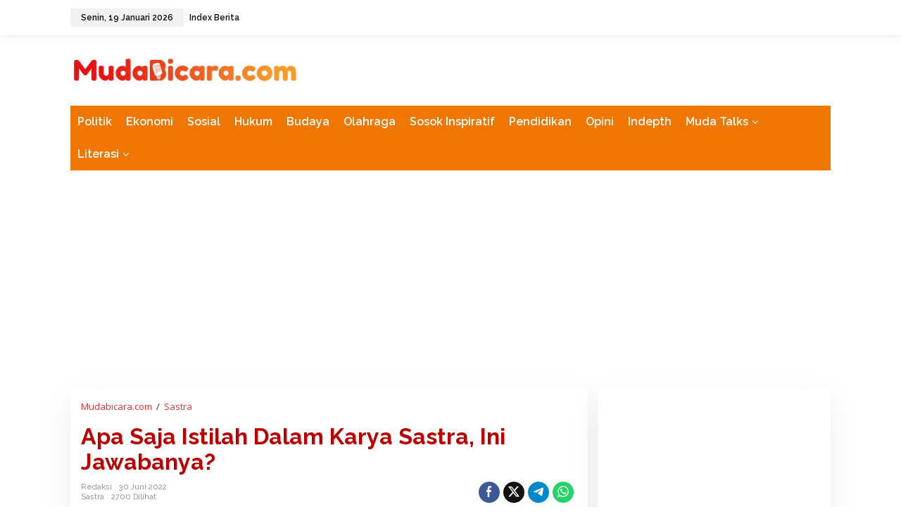

--- FILE ---
content_type: text/html; charset=UTF-8
request_url: https://mudabicara.com/apa-saja-istilah-istilah-dalam-karya-sastra-ini-jawabanya/
body_size: 30791
content:
<!DOCTYPE html>
<html lang="id" prefix="og: https://ogp.me/ns#">
<head itemscope="itemscope" itemtype="https://schema.org/WebSite">
<meta charset="UTF-8">
<meta name="viewport" content="width=device-width, initial-scale=1">
<link rel="profile" href="http://gmpg.org/xfn/11">


<!-- Optimasi Mesin Pencari oleh Rank Math - https://rankmath.com/ -->
<title>Apa Saja Istilah Dalam Karya Sastra, Ini Jawabanya?</title>
<meta name="description" content="Nah! jika belum jangan khawatir kini muda bicara akan mengulas tentang istilah dalam karya sastra, simak ulasan berikut ini:"/>
<meta name="robots" content="follow, index, max-snippet:-1, max-video-preview:-1, max-image-preview:large"/>
<link rel="canonical" href="https://mudabicara.com/apa-saja-istilah-istilah-dalam-karya-sastra-ini-jawabanya/" />
<meta property="og:locale" content="id_ID" />
<meta property="og:type" content="article" />
<meta property="og:title" content="Apa Saja Istilah Dalam Karya Sastra, Ini Jawabanya?" />
<meta property="og:description" content="Nah! jika belum jangan khawatir kini muda bicara akan mengulas tentang istilah dalam karya sastra, simak ulasan berikut ini:" />
<meta property="og:url" content="https://mudabicara.com/apa-saja-istilah-istilah-dalam-karya-sastra-ini-jawabanya/" />
<meta property="og:site_name" content="Mudabicara.com" />
<meta property="article:publisher" content="https://www.facebook.com/SuaraPemudaIndonesia" />
<meta property="article:tag" content="Anak Muda" />
<meta property="article:tag" content="belajar sastra" />
<meta property="article:tag" content="istilah karya sastra" />
<meta property="article:tag" content="sastra Indonesia" />
<meta property="article:section" content="Sastra" />
<meta property="og:updated_time" content="2023-06-05T15:56:46+07:00" />
<meta property="og:image" content="https://mudabicara.com/wp-content/uploads/2022/06/shakespeare.jpg" />
<meta property="og:image:secure_url" content="https://mudabicara.com/wp-content/uploads/2022/06/shakespeare.jpg" />
<meta property="og:image:width" content="600" />
<meta property="og:image:height" content="404" />
<meta property="og:image:alt" content="Istilah dalam karya sastra" />
<meta property="og:image:type" content="image/jpeg" />
<meta property="article:published_time" content="2022-06-30T15:22:58+07:00" />
<meta property="article:modified_time" content="2023-06-05T15:56:46+07:00" />
<meta name="twitter:card" content="summary_large_image" />
<meta name="twitter:title" content="Apa Saja Istilah Dalam Karya Sastra, Ini Jawabanya?" />
<meta name="twitter:description" content="Nah! jika belum jangan khawatir kini muda bicara akan mengulas tentang istilah dalam karya sastra, simak ulasan berikut ini:" />
<meta name="twitter:image" content="https://mudabicara.com/wp-content/uploads/2022/06/shakespeare.jpg" />
<meta name="twitter:label1" content="Ditulis oleh" />
<meta name="twitter:data1" content="redaksi" />
<meta name="twitter:label2" content="Waktunya membaca" />
<meta name="twitter:data2" content="5 menit" />
<script type="application/ld+json" class="rank-math-schema">{"@context":"https://schema.org","@graph":[{"@type":"Organization","@id":"https://mudabicara.com/#organization","name":"Mudabicara","sameAs":["https://www.facebook.com/SuaraPemudaIndonesia"],"logo":{"@type":"ImageObject","@id":"https://mudabicara.com/#logo","url":"https://mudabicara.com/wp-content/uploads/2020/07/File-logo-warna-tipe-2-PNG.png","contentUrl":"https://mudabicara.com/wp-content/uploads/2020/07/File-logo-warna-tipe-2-PNG.png","caption":"Mudabicara.com","inLanguage":"id","width":"1805","height":"1749"}},{"@type":"WebSite","@id":"https://mudabicara.com/#website","url":"https://mudabicara.com","name":"Mudabicara.com","publisher":{"@id":"https://mudabicara.com/#organization"},"inLanguage":"id"},{"@type":"ImageObject","@id":"https://mudabicara.com/wp-content/uploads/2022/06/shakespeare.jpg","url":"https://mudabicara.com/wp-content/uploads/2022/06/shakespeare.jpg","width":"600","height":"404","caption":"Istilah dalam karya sastra","inLanguage":"id"},{"@type":"BreadcrumbList","@id":"https://mudabicara.com/apa-saja-istilah-istilah-dalam-karya-sastra-ini-jawabanya/#breadcrumb","itemListElement":[{"@type":"ListItem","position":"1","item":{"@id":"https://mudabicara.com","name":"Mudabicara"}},{"@type":"ListItem","position":"2","item":{"@id":"https://mudabicara.com/apa-saja-istilah-istilah-dalam-karya-sastra-ini-jawabanya/","name":"Apa Saja Istilah Dalam Karya Sastra, Ini Jawabanya?"}}]},{"@type":"WebPage","@id":"https://mudabicara.com/apa-saja-istilah-istilah-dalam-karya-sastra-ini-jawabanya/#webpage","url":"https://mudabicara.com/apa-saja-istilah-istilah-dalam-karya-sastra-ini-jawabanya/","name":"Apa Saja Istilah Dalam Karya Sastra, Ini Jawabanya?","datePublished":"2022-06-30T15:22:58+07:00","dateModified":"2023-06-05T15:56:46+07:00","isPartOf":{"@id":"https://mudabicara.com/#website"},"primaryImageOfPage":{"@id":"https://mudabicara.com/wp-content/uploads/2022/06/shakespeare.jpg"},"inLanguage":"id","breadcrumb":{"@id":"https://mudabicara.com/apa-saja-istilah-istilah-dalam-karya-sastra-ini-jawabanya/#breadcrumb"}},{"@type":"Person","@id":"https://mudabicara.com/author/supermin/","name":"redaksi","url":"https://mudabicara.com/author/supermin/","image":{"@type":"ImageObject","@id":"https://secure.gravatar.com/avatar/c81abaae71ecdf678fd8237c6ca5f90e865868ccbc8a90c6f8eb2685ad166c51?s=96&amp;r=g","url":"https://secure.gravatar.com/avatar/c81abaae71ecdf678fd8237c6ca5f90e865868ccbc8a90c6f8eb2685ad166c51?s=96&amp;r=g","caption":"redaksi","inLanguage":"id"},"worksFor":{"@id":"https://mudabicara.com/#organization"}},{"@type":"BlogPosting","headline":"Apa Saja Istilah Dalam Karya Sastra, Ini Jawabanya?","keywords":"Istilah dalam karya sastra","datePublished":"2022-06-30T15:22:58+07:00","dateModified":"2023-06-05T15:56:46+07:00","author":{"@id":"https://mudabicara.com/author/supermin/","name":"redaksi"},"publisher":{"@id":"https://mudabicara.com/#organization"},"description":"Nah! jika belum jangan khawatir kini muda bicara akan mengulas tentang istilah dalam karya sastra, simak ulasan berikut ini:","name":"Apa Saja Istilah Dalam Karya Sastra, Ini Jawabanya?","@id":"https://mudabicara.com/apa-saja-istilah-istilah-dalam-karya-sastra-ini-jawabanya/#richSnippet","isPartOf":{"@id":"https://mudabicara.com/apa-saja-istilah-istilah-dalam-karya-sastra-ini-jawabanya/#webpage"},"image":{"@id":"https://mudabicara.com/wp-content/uploads/2022/06/shakespeare.jpg"},"inLanguage":"id","mainEntityOfPage":{"@id":"https://mudabicara.com/apa-saja-istilah-istilah-dalam-karya-sastra-ini-jawabanya/#webpage"}}]}</script>
<!-- /Plugin WordPress Rank Math SEO -->

<link rel='dns-prefetch' href='//fonts.googleapis.com' />
<link rel='dns-prefetch' href='//www.googletagmanager.com' />
<link rel='dns-prefetch' href='//pagead2.googlesyndication.com' />
<link rel="alternate" type="application/rss+xml" title="MudaBicara.com &raquo; Feed" href="https://mudabicara.com/feed/" />
<link rel="alternate" type="application/rss+xml" title="MudaBicara.com &raquo; Umpan Komentar" href="https://mudabicara.com/comments/feed/" />
<link rel="alternate" title="oEmbed (JSON)" type="application/json+oembed" href="https://mudabicara.com/wp-json/oembed/1.0/embed?url=https%3A%2F%2Fmudabicara.com%2Fapa-saja-istilah-istilah-dalam-karya-sastra-ini-jawabanya%2F" />
<link rel="alternate" title="oEmbed (XML)" type="text/xml+oembed" href="https://mudabicara.com/wp-json/oembed/1.0/embed?url=https%3A%2F%2Fmudabicara.com%2Fapa-saja-istilah-istilah-dalam-karya-sastra-ini-jawabanya%2F&#038;format=xml" />
<style id='wp-img-auto-sizes-contain-inline-css' type='text/css'>
img:is([sizes=auto i],[sizes^="auto," i]){contain-intrinsic-size:3000px 1500px}
/*# sourceURL=wp-img-auto-sizes-contain-inline-css */
</style>

<link rel='stylesheet' id='dashicons-css' href='https://mudabicara.com/wp-includes/css/dashicons.min.css?ver=6.9' type='text/css' media='all' />
<link rel='stylesheet' id='post-views-counter-frontend-css' href='https://mudabicara.com/wp-content/plugins/post-views-counter/css/frontend.css?ver=1.7.0' type='text/css' media='all' />
<style id='wp-emoji-styles-inline-css' type='text/css'>

	img.wp-smiley, img.emoji {
		display: inline !important;
		border: none !important;
		box-shadow: none !important;
		height: 1em !important;
		width: 1em !important;
		margin: 0 0.07em !important;
		vertical-align: -0.1em !important;
		background: none !important;
		padding: 0 !important;
	}
/*# sourceURL=wp-emoji-styles-inline-css */
</style>
<link rel='stylesheet' id='gn-frontend-gnfollow-style-css' href='https://mudabicara.com/wp-content/plugins/gn-publisher/assets/css/gn-frontend-gnfollow.min.css?ver=1.5.26' type='text/css' media='all' />
<link rel='stylesheet' id='newkarma-core-css' href='https://mudabicara.com/wp-content/plugins/newkarma-core/css/newkarma-core.css?ver=2.0.5' type='text/css' media='all' />
<link rel='stylesheet' id='newkarma-fonts-css' href='https://fonts.googleapis.com/css?family=Raleway%3Aregular%2C700%2C500%2C600%2C300%7COpen+Sans%3Aregular%2Citalic%2C700%2C600%2C300%26subset%3Dlatin%2C&#038;ver=2.1.0' type='text/css' media='all' />
<link rel='stylesheet' id='newkarma-style-css' href='https://mudabicara.com/wp-content/themes/newkarma/style.css?ver=2.1.0' type='text/css' media='all' />
<style id='newkarma-style-inline-css' type='text/css'>
body{color:#323233;font-family:"Open Sans","Helvetica", Arial;font-weight:500;font-size:16px;}h1.entry-title{color:#ba0000;}kbd,a.button,button,.button,button.button,input[type="button"],input[type="reset"],input[type="submit"],.tagcloud a,.tagcloud ul,.prevnextpost-links a .prevnextpost,.page-links .page-link-number,ul.page-numbers li span.page-numbers,.sidr,#navigationamp,.gmr_widget_content ul.gmr-tabs,.index-page-numbers,.cat-links-bg{background-color:#ba0000;}blockquote,a.button,button,.button,button.button,input[type="button"],input[type="reset"],input[type="submit"],.gmr-theme div.sharedaddy h3.sd-title:before,.gmr_widget_content ul.gmr-tabs li a,.bypostauthor > .comment-body{border-color:#ba0000;}.gmr-meta-topic a,.newkarma-rp-widget .rp-number,.gmr-owl-carousel .gmr-slide-topic a,.tab-comment-number{color:#ef7700;}.page-title span,h3.comment-reply-title,.widget-title span,.gmr_widget_content ul.gmr-tabs li a.js-tabs__title-active{border-color:#ef7700;}.gmr-menuwrap #primary-menu > li > a:hover,.gmr-menuwrap #primary-menu > li.page_item_has_children:hover > a,.gmr-menuwrap #primary-menu > li.menu-item-has-children:hover > a,.gmr-mainmenu #primary-menu > li:hover > a,.gmr-mainmenu #primary-menu > .current-menu-item > a,.gmr-mainmenu #primary-menu > .current-menu-ancestor > a,.gmr-mainmenu #primary-menu > .current_page_item > a,.gmr-mainmenu #primary-menu > .current_page_ancestor > a{box-shadow:inset 0px -5px 0px 0px#ef7700;}.tab-content .newkarma-rp-widget .rp-number,.owl-theme .owl-controls .owl-page.active span{background-color:#ef7700;}a{color:#dd3333;}a:hover,a:focus,a:active{color:#ef7700;}.site-title a{color:#ba0000;}.site-description{color:#999999;}.gmr-menuwrap,.gmr-sticky .top-header.sticky-menu,.gmr-mainmenu #primary-menu .sub-menu,.gmr-mainmenu #primary-menu .children{background-color:#ef7700;}#gmr-responsive-menu,.gmr-mainmenu #primary-menu > li > a,.gmr-mainmenu #primary-menu .sub-menu a,.gmr-mainmenu #primary-menu .children a,.sidr ul li ul li a,.sidr ul li a,#navigationamp ul li ul li a,#navigationamp ul li a{color:#ffffff;}.gmr-mainmenu #primary-menu > li.menu-border > a span,.gmr-mainmenu #primary-menu > li.page_item_has_children > a:after,.gmr-mainmenu #primary-menu > li.menu-item-has-children > a:after,.gmr-mainmenu #primary-menu .sub-menu > li.page_item_has_children > a:after,.gmr-mainmenu #primary-menu .sub-menu > li.menu-item-has-children > a:after,.gmr-mainmenu #primary-menu .children > li.page_item_has_children > a:after,.gmr-mainmenu #primary-menu .children > li.menu-item-has-children > a:after{border-color:#ffffff;}#gmr-responsive-menu:hover,.gmr-mainmenu #primary-menu > li:hover > a,.gmr-mainmenu #primary-menu .current-menu-item > a,.gmr-mainmenu #primary-menu .current-menu-ancestor > a,.gmr-mainmenu #primary-menu .current_page_item > a,.gmr-mainmenu #primary-menu .current_page_ancestor > a,.sidr ul li ul li a:hover,.sidr ul li a:hover{color:#ffffff;}.gmr-mainmenu #primary-menu > li.menu-border:hover > a span,.gmr-mainmenu #primary-menu > li.menu-border.current-menu-item > a span,.gmr-mainmenu #primary-menu > li.menu-border.current-menu-ancestor > a span,.gmr-mainmenu #primary-menu > li.menu-border.current_page_item > a span,.gmr-mainmenu #primary-menu > li.menu-border.current_page_ancestor > a span,.gmr-mainmenu #primary-menu > li.page_item_has_children:hover > a:after,.gmr-mainmenu #primary-menu > li.menu-item-has-children:hover > a:after{border-color:#ffffff;}.gmr-mainmenu #primary-menu > li:hover > a,.gmr-mainmenu #primary-menu .current-menu-item > a,.gmr-mainmenu #primary-menu .current-menu-ancestor > a,.gmr-mainmenu #primary-menu .current_page_item > a,.gmr-mainmenu #primary-menu .current_page_ancestor > a{background-color:#ba0000;}.gmr-secondmenuwrap,.gmr-secondmenu #primary-menu .sub-menu,.gmr-secondmenu #primary-menu .children{background-color:#ffffff;}.gmr-secondmenu #primary-menu > li > a,.gmr-secondmenu #primary-menu .sub-menu a,.gmr-secondmenu #primary-menu .children a{color:#444444;}.gmr-secondmenu #primary-menu > li.page_item_has_children > a:after,.gmr-secondmenu #primary-menu > li.menu-item-has-children > a:after,.gmr-secondmenu #primary-menu .sub-menu > li.page_item_has_children > a:after,.gmr-secondmenu #primary-menu .sub-menu > li.menu-item-has-children > a:after,.gmr-secondmenu #primary-menu .children > li.page_item_has_children > a:after,.gmr-secondmenu #primary-menu .children > li.menu-item-has-children > a:after{border-color:#444444;}.gmr-topnavwrap{background-color:#ffffff;}#gmr-topnavresponsive-menu svg,.gmr-topnavmenu #primary-menu > li > a,.gmr-top-date,.search-trigger .gmr-icon{color:#111111;}.gmr-topnavmenu #primary-menu > li.menu-border > a span,.gmr-topnavmenu #primary-menu > li.page_item_has_children > a:after,.gmr-topnavmenu #primary-menu > li.menu-item-has-children > a:after,.gmr-topnavmenu #primary-menu .sub-menu > li.page_item_has_children > a:after,.gmr-topnavmenu #primary-menu .sub-menu > li.menu-item-has-children > a:after,.gmr-topnavmenu #primary-menu .children > li.page_item_has_children > a:after,.gmr-topnavmenu #primary-menu .children > li.menu-item-has-children > a:after{border-color:#111111;}#gmr-topnavresponsive-menu:hover,.gmr-topnavmenu #primary-menu > li:hover > a,.gmr-topnavmenu #primary-menu .current-menu-item > a,.gmr-topnavmenu #primary-menu .current-menu-ancestor > a,.gmr-topnavmenu #primary-menu .current_page_item > a,.gmr-topnavmenu #primary-menu .current_page_ancestor > a,.gmr-social-icon ul > li > a:hover{color:#ba0000;}.gmr-topnavmenu #primary-menu > li.menu-border:hover > a span,.gmr-topnavmenu #primary-menu > li.menu-border.current-menu-item > a span,.gmr-topnavmenu #primary-menu > li.menu-border.current-menu-ancestor > a span,.gmr-topnavmenu #primary-menu > li.menu-border.current_page_item > a span,.gmr-topnavmenu #primary-menu > li.menu-border.current_page_ancestor > a span,.gmr-topnavmenu #primary-menu > li.page_item_has_children:hover > a:after,.gmr-topnavmenu #primary-menu > li.menu-item-has-children:hover > a:after{border-color:#ba0000;}.gmr-owl-carousel .gmr-slide-title a{color:#ffffff;}.gmr-owl-carousel .item:hover .gmr-slide-title a{color:#cccccc;}.site-main-single{background-color:#ffffff;}.gmr-related-infinite .view-more-button:hover{color:#ffffff;}.site-main-archive{background-color:#ffffff;}ul.page-numbers li span.page-numbers{color:#ffffff;}.site-main-archive,a.read-more{color:#323233;}.site-main-archive h2.entry-title a,.site-main-archive .gmr-ajax-text{color:#000000;}.site-main-archive .gmr-archive:hover h2.entry-title a{color:#ef7700;}.gmr-focus-news.gmr-focus-gallery h2.entry-title a,.item .gmr-slide-title a,.newkarma-rp-widget .gmr-rp-bigthumbnail .gmr-rp-bigthumb-content .title-bigthumb{color:#ffffff;}.gmr-focus-news.gmr-focus-gallery:hover h2.entry-title a,.item:hover .gmr-slide-title a,.newkarma-rp-widget .gmr-rp-bigthumbnail:hover .gmr-rp-bigthumb-content .title-bigthumb{color:#ffff00;}h1,h2,h3,h4,h5,h6,.heading-font,.menu,.rp-title,.rsswidget,.gmr-metacontent,.gmr-metacontent-single,.gmr-ajax-text,.view-more-button,ul.single-social-icon li.social-text,.page-links,.gmr-top-date,ul.page-numbers li{font-family:"Raleway","Helvetica", Arial;}.entry-content-single{font-size:17px;}h1{font-size:30px;}h2{font-size:26px;}h3{font-size:24px;}h4{font-size:22px;}h5{font-size:20px;}h6{font-size:18px;}.site-footer{background-color:#ef7700;color:#ffffff;}ul.footer-social-icon li a{color:#ffffff;}ul.footer-social-icon li a,.footer-content{border-color:#ffffff;}ul.footer-social-icon li a:hover{color:#999;border-color:#999;}.site-footer a{color:#d7d7d7;}.site-footer a:hover{color:#999;}
/*# sourceURL=newkarma-style-inline-css */
</style>
<link rel="https://api.w.org/" href="https://mudabicara.com/wp-json/" /><link rel="alternate" title="JSON" type="application/json" href="https://mudabicara.com/wp-json/wp/v2/posts/3980" /><link rel="EditURI" type="application/rsd+xml" title="RSD" href="https://mudabicara.com/xmlrpc.php?rsd" />
<meta name="generator" content="WordPress 6.9" />
<link rel='shortlink' href='https://mudabicara.com/?p=3980' />
<script async src="https://pagead2.googlesyndication.com/pagead/js/adsbygoogle.js?client=ca-pub-5502688123210882"
     crossorigin="anonymous"></script>
<script async custom-element="amp-auto-ads"
        src="https://cdn.ampproject.org/v0/amp-auto-ads-0.1.js">
</script>
<script async src="https://fundingchoicesmessages.google.com/i/pub-5502688123210882?ers=1" nonce="g9kZNpLw8oO4zrsikY8w5w"></script><script nonce="g9kZNpLw8oO4zrsikY8w5w">(function() {function signalGooglefcPresent() {if (!window.frames['googlefcPresent']) {if (document.body) {const iframe = document.createElement('iframe'); iframe.style = 'width: 0; height: 0; border: none; z-index: -1000; left: -1000px; top: -1000px;'; iframe.style.display = 'none'; iframe.name = 'googlefcPresent'; document.body.appendChild(iframe);} else {setTimeout(signalGooglefcPresent, 0);}}}signalGooglefcPresent();})();</script>
<meta name="generator" content="Site Kit by Google 1.170.0" /><!-- Google tag (gtag.js) -->
<script async src="https://www.googletagmanager.com/gtag/js?id=G-V1D74RGR5L"></script>
<script>
  window.dataLayer = window.dataLayer || [];
  function gtag(){dataLayer.push(arguments);}
  gtag('js', new Date());

  gtag('config', 'G-V1D74RGR5L');
</script>
<!-- Meta tag Google AdSense ditambahkan oleh Site Kit -->
<meta name="google-adsense-platform-account" content="ca-host-pub-2644536267352236">
<meta name="google-adsense-platform-domain" content="sitekit.withgoogle.com">
<!-- Akhir tag meta Google AdSense yang ditambahkan oleh Site Kit -->
<style type="text/css" id="custom-background-css">
body.custom-background { background-color: #ffffff; }
</style>
	
<!-- Snippet Google AdSense telah ditambahkan oleh Site Kit -->
<script type="text/javascript" async="async" src="https://pagead2.googlesyndication.com/pagead/js/adsbygoogle.js?client=ca-pub-5502688123210882&amp;host=ca-host-pub-2644536267352236" crossorigin="anonymous"></script>

<!-- Snippet Google AdSense penutup telah ditambahkan oleh Site Kit -->
<link rel="icon" href="https://mudabicara.com/wp-content/uploads/2020/07/cropped-File-logo-warna-tipe-2-PNG-32x32.png" sizes="32x32" />
<link rel="icon" href="https://mudabicara.com/wp-content/uploads/2020/07/cropped-File-logo-warna-tipe-2-PNG-192x192.png" sizes="192x192" />
<link rel="apple-touch-icon" href="https://mudabicara.com/wp-content/uploads/2020/07/cropped-File-logo-warna-tipe-2-PNG-180x180.png" />
<meta name="msapplication-TileImage" content="https://mudabicara.com/wp-content/uploads/2020/07/cropped-File-logo-warna-tipe-2-PNG-270x270.png" />
		<style type="text/css" id="wp-custom-css">
			.entry-content-single {
	line-height: 170% !important}
.gmr-search {display:none}		</style>
		<style id='global-styles-inline-css' type='text/css'>
:root{--wp--preset--aspect-ratio--square: 1;--wp--preset--aspect-ratio--4-3: 4/3;--wp--preset--aspect-ratio--3-4: 3/4;--wp--preset--aspect-ratio--3-2: 3/2;--wp--preset--aspect-ratio--2-3: 2/3;--wp--preset--aspect-ratio--16-9: 16/9;--wp--preset--aspect-ratio--9-16: 9/16;--wp--preset--color--black: #000000;--wp--preset--color--cyan-bluish-gray: #abb8c3;--wp--preset--color--white: #ffffff;--wp--preset--color--pale-pink: #f78da7;--wp--preset--color--vivid-red: #cf2e2e;--wp--preset--color--luminous-vivid-orange: #ff6900;--wp--preset--color--luminous-vivid-amber: #fcb900;--wp--preset--color--light-green-cyan: #7bdcb5;--wp--preset--color--vivid-green-cyan: #00d084;--wp--preset--color--pale-cyan-blue: #8ed1fc;--wp--preset--color--vivid-cyan-blue: #0693e3;--wp--preset--color--vivid-purple: #9b51e0;--wp--preset--gradient--vivid-cyan-blue-to-vivid-purple: linear-gradient(135deg,rgb(6,147,227) 0%,rgb(155,81,224) 100%);--wp--preset--gradient--light-green-cyan-to-vivid-green-cyan: linear-gradient(135deg,rgb(122,220,180) 0%,rgb(0,208,130) 100%);--wp--preset--gradient--luminous-vivid-amber-to-luminous-vivid-orange: linear-gradient(135deg,rgb(252,185,0) 0%,rgb(255,105,0) 100%);--wp--preset--gradient--luminous-vivid-orange-to-vivid-red: linear-gradient(135deg,rgb(255,105,0) 0%,rgb(207,46,46) 100%);--wp--preset--gradient--very-light-gray-to-cyan-bluish-gray: linear-gradient(135deg,rgb(238,238,238) 0%,rgb(169,184,195) 100%);--wp--preset--gradient--cool-to-warm-spectrum: linear-gradient(135deg,rgb(74,234,220) 0%,rgb(151,120,209) 20%,rgb(207,42,186) 40%,rgb(238,44,130) 60%,rgb(251,105,98) 80%,rgb(254,248,76) 100%);--wp--preset--gradient--blush-light-purple: linear-gradient(135deg,rgb(255,206,236) 0%,rgb(152,150,240) 100%);--wp--preset--gradient--blush-bordeaux: linear-gradient(135deg,rgb(254,205,165) 0%,rgb(254,45,45) 50%,rgb(107,0,62) 100%);--wp--preset--gradient--luminous-dusk: linear-gradient(135deg,rgb(255,203,112) 0%,rgb(199,81,192) 50%,rgb(65,88,208) 100%);--wp--preset--gradient--pale-ocean: linear-gradient(135deg,rgb(255,245,203) 0%,rgb(182,227,212) 50%,rgb(51,167,181) 100%);--wp--preset--gradient--electric-grass: linear-gradient(135deg,rgb(202,248,128) 0%,rgb(113,206,126) 100%);--wp--preset--gradient--midnight: linear-gradient(135deg,rgb(2,3,129) 0%,rgb(40,116,252) 100%);--wp--preset--font-size--small: 13px;--wp--preset--font-size--medium: 20px;--wp--preset--font-size--large: 36px;--wp--preset--font-size--x-large: 42px;--wp--preset--spacing--20: 0.44rem;--wp--preset--spacing--30: 0.67rem;--wp--preset--spacing--40: 1rem;--wp--preset--spacing--50: 1.5rem;--wp--preset--spacing--60: 2.25rem;--wp--preset--spacing--70: 3.38rem;--wp--preset--spacing--80: 5.06rem;--wp--preset--shadow--natural: 6px 6px 9px rgba(0, 0, 0, 0.2);--wp--preset--shadow--deep: 12px 12px 50px rgba(0, 0, 0, 0.4);--wp--preset--shadow--sharp: 6px 6px 0px rgba(0, 0, 0, 0.2);--wp--preset--shadow--outlined: 6px 6px 0px -3px rgb(255, 255, 255), 6px 6px rgb(0, 0, 0);--wp--preset--shadow--crisp: 6px 6px 0px rgb(0, 0, 0);}:where(.is-layout-flex){gap: 0.5em;}:where(.is-layout-grid){gap: 0.5em;}body .is-layout-flex{display: flex;}.is-layout-flex{flex-wrap: wrap;align-items: center;}.is-layout-flex > :is(*, div){margin: 0;}body .is-layout-grid{display: grid;}.is-layout-grid > :is(*, div){margin: 0;}:where(.wp-block-columns.is-layout-flex){gap: 2em;}:where(.wp-block-columns.is-layout-grid){gap: 2em;}:where(.wp-block-post-template.is-layout-flex){gap: 1.25em;}:where(.wp-block-post-template.is-layout-grid){gap: 1.25em;}.has-black-color{color: var(--wp--preset--color--black) !important;}.has-cyan-bluish-gray-color{color: var(--wp--preset--color--cyan-bluish-gray) !important;}.has-white-color{color: var(--wp--preset--color--white) !important;}.has-pale-pink-color{color: var(--wp--preset--color--pale-pink) !important;}.has-vivid-red-color{color: var(--wp--preset--color--vivid-red) !important;}.has-luminous-vivid-orange-color{color: var(--wp--preset--color--luminous-vivid-orange) !important;}.has-luminous-vivid-amber-color{color: var(--wp--preset--color--luminous-vivid-amber) !important;}.has-light-green-cyan-color{color: var(--wp--preset--color--light-green-cyan) !important;}.has-vivid-green-cyan-color{color: var(--wp--preset--color--vivid-green-cyan) !important;}.has-pale-cyan-blue-color{color: var(--wp--preset--color--pale-cyan-blue) !important;}.has-vivid-cyan-blue-color{color: var(--wp--preset--color--vivid-cyan-blue) !important;}.has-vivid-purple-color{color: var(--wp--preset--color--vivid-purple) !important;}.has-black-background-color{background-color: var(--wp--preset--color--black) !important;}.has-cyan-bluish-gray-background-color{background-color: var(--wp--preset--color--cyan-bluish-gray) !important;}.has-white-background-color{background-color: var(--wp--preset--color--white) !important;}.has-pale-pink-background-color{background-color: var(--wp--preset--color--pale-pink) !important;}.has-vivid-red-background-color{background-color: var(--wp--preset--color--vivid-red) !important;}.has-luminous-vivid-orange-background-color{background-color: var(--wp--preset--color--luminous-vivid-orange) !important;}.has-luminous-vivid-amber-background-color{background-color: var(--wp--preset--color--luminous-vivid-amber) !important;}.has-light-green-cyan-background-color{background-color: var(--wp--preset--color--light-green-cyan) !important;}.has-vivid-green-cyan-background-color{background-color: var(--wp--preset--color--vivid-green-cyan) !important;}.has-pale-cyan-blue-background-color{background-color: var(--wp--preset--color--pale-cyan-blue) !important;}.has-vivid-cyan-blue-background-color{background-color: var(--wp--preset--color--vivid-cyan-blue) !important;}.has-vivid-purple-background-color{background-color: var(--wp--preset--color--vivid-purple) !important;}.has-black-border-color{border-color: var(--wp--preset--color--black) !important;}.has-cyan-bluish-gray-border-color{border-color: var(--wp--preset--color--cyan-bluish-gray) !important;}.has-white-border-color{border-color: var(--wp--preset--color--white) !important;}.has-pale-pink-border-color{border-color: var(--wp--preset--color--pale-pink) !important;}.has-vivid-red-border-color{border-color: var(--wp--preset--color--vivid-red) !important;}.has-luminous-vivid-orange-border-color{border-color: var(--wp--preset--color--luminous-vivid-orange) !important;}.has-luminous-vivid-amber-border-color{border-color: var(--wp--preset--color--luminous-vivid-amber) !important;}.has-light-green-cyan-border-color{border-color: var(--wp--preset--color--light-green-cyan) !important;}.has-vivid-green-cyan-border-color{border-color: var(--wp--preset--color--vivid-green-cyan) !important;}.has-pale-cyan-blue-border-color{border-color: var(--wp--preset--color--pale-cyan-blue) !important;}.has-vivid-cyan-blue-border-color{border-color: var(--wp--preset--color--vivid-cyan-blue) !important;}.has-vivid-purple-border-color{border-color: var(--wp--preset--color--vivid-purple) !important;}.has-vivid-cyan-blue-to-vivid-purple-gradient-background{background: var(--wp--preset--gradient--vivid-cyan-blue-to-vivid-purple) !important;}.has-light-green-cyan-to-vivid-green-cyan-gradient-background{background: var(--wp--preset--gradient--light-green-cyan-to-vivid-green-cyan) !important;}.has-luminous-vivid-amber-to-luminous-vivid-orange-gradient-background{background: var(--wp--preset--gradient--luminous-vivid-amber-to-luminous-vivid-orange) !important;}.has-luminous-vivid-orange-to-vivid-red-gradient-background{background: var(--wp--preset--gradient--luminous-vivid-orange-to-vivid-red) !important;}.has-very-light-gray-to-cyan-bluish-gray-gradient-background{background: var(--wp--preset--gradient--very-light-gray-to-cyan-bluish-gray) !important;}.has-cool-to-warm-spectrum-gradient-background{background: var(--wp--preset--gradient--cool-to-warm-spectrum) !important;}.has-blush-light-purple-gradient-background{background: var(--wp--preset--gradient--blush-light-purple) !important;}.has-blush-bordeaux-gradient-background{background: var(--wp--preset--gradient--blush-bordeaux) !important;}.has-luminous-dusk-gradient-background{background: var(--wp--preset--gradient--luminous-dusk) !important;}.has-pale-ocean-gradient-background{background: var(--wp--preset--gradient--pale-ocean) !important;}.has-electric-grass-gradient-background{background: var(--wp--preset--gradient--electric-grass) !important;}.has-midnight-gradient-background{background: var(--wp--preset--gradient--midnight) !important;}.has-small-font-size{font-size: var(--wp--preset--font-size--small) !important;}.has-medium-font-size{font-size: var(--wp--preset--font-size--medium) !important;}.has-large-font-size{font-size: var(--wp--preset--font-size--large) !important;}.has-x-large-font-size{font-size: var(--wp--preset--font-size--x-large) !important;}
/*# sourceURL=global-styles-inline-css */
</style>
</head>

<body class="wp-singular post-template-default single single-post postid-3980 single-format-standard custom-background wp-custom-logo wp-theme-newkarma gmr-theme gmr-sticky group-blog" itemscope="itemscope" itemtype="https://schema.org/WebPage">
<amp-auto-ads type="adsense"
        data-ad-client="ca-pub-5502688123210882">
</amp-auto-ads>

<a class="skip-link screen-reader-text" href="#main">Lewati ke konten</a>


<div class="gmr-topnavwrap clearfix">
	<div class="container-topnav">
		<div class="list-flex">
								<div class="row-flex gmr-table-date">
						<span class="gmr-top-date" data-lang="id"></span>
					</div>
					
			<div class="row-flex gmr-table-menu">
								<a id="gmr-topnavresponsive-menu" href="#menus" title="Menus" rel="nofollow"><svg xmlns="http://www.w3.org/2000/svg" xmlns:xlink="http://www.w3.org/1999/xlink" aria-hidden="true" role="img" width="1em" height="1em" preserveAspectRatio="xMidYMid meet" viewBox="0 0 24 24"><path d="M4 6h16v2H4zm0 5h16v2H4zm0 5h16v2H4z" fill="currentColor"/></svg></a>
				<div class="close-topnavmenu-wrap"><a id="close-topnavmenu-button" rel="nofollow" href="#"><svg xmlns="http://www.w3.org/2000/svg" xmlns:xlink="http://www.w3.org/1999/xlink" aria-hidden="true" role="img" width="1em" height="1em" preserveAspectRatio="xMidYMid meet" viewBox="0 0 1024 1024"><path d="M685.4 354.8c0-4.4-3.6-8-8-8l-66 .3L512 465.6l-99.3-118.4l-66.1-.3c-4.4 0-8 3.5-8 8c0 1.9.7 3.7 1.9 5.2l130.1 155L340.5 670a8.32 8.32 0 0 0-1.9 5.2c0 4.4 3.6 8 8 8l66.1-.3L512 564.4l99.3 118.4l66 .3c4.4 0 8-3.5 8-8c0-1.9-.7-3.7-1.9-5.2L553.5 515l130.1-155c1.2-1.4 1.8-3.3 1.8-5.2z" fill="currentColor"/><path d="M512 65C264.6 65 64 265.6 64 513s200.6 448 448 448s448-200.6 448-448S759.4 65 512 65zm0 820c-205.4 0-372-166.6-372-372s166.6-372 372-372s372 166.6 372 372s-166.6 372-372 372z" fill="currentColor"/></svg></a></div>
				<nav id="site-navigation" class="gmr-topnavmenu pull-right" role="navigation" itemscope="itemscope" itemtype="https://schema.org/SiteNavigationElement">
					<ul id="primary-menu" class="menu"><li id="menu-item-4810" class="menu-item menu-item-type-post_type menu-item-object-page menu-item-4810"><a href="https://mudabicara.com/index-berita/" itemprop="url"><span itemprop="name">Index Berita</span></a></li>
</ul>				</nav><!-- #site-navigation -->
							</div>
			<div class="row-flex gmr-menu-mobile-wrap text-center">
				<div class="only-mobile gmr-mobilelogo"><div class="gmr-logo"><a href="https://mudabicara.com/" class="custom-logo-link" itemprop="url" title="MudaBicara.com"><img src="https://mudabicara.com/wp-content/uploads/2022/09/flogo-mudabicara-e1595326786133.png" alt="MudaBicara.com" title="MudaBicara.com" /></a></div></div>			</div>
			<div class="row-flex gmr-table-search last-row">
									<div class="gmr-search-btn">
								<a id="search-menu-button" class="topnav-button gmr-search-icon" href="#" rel="nofollow"><svg xmlns="http://www.w3.org/2000/svg" aria-hidden="true" role="img" width="1em" height="1em" preserveAspectRatio="xMidYMid meet" viewBox="0 0 24 24"><path fill="none" stroke="currentColor" stroke-linecap="round" stroke-width="2" d="m21 21l-4.486-4.494M19 10.5a8.5 8.5 0 1 1-17 0a8.5 8.5 0 0 1 17 0Z"/></svg></a>
								<div id="search-dropdown-container" class="search-dropdown search">
								<form method="get" class="gmr-searchform searchform" action="https://mudabicara.com/">
									<input type="text" name="s" id="s" placeholder="Cari Berita" />
								</form>
								</div>
							</div><div class="gmr-search">
							<form method="get" class="gmr-searchform searchform" action="https://mudabicara.com/">
								<input type="text" name="s" id="s" placeholder="Cari Berita" />
								<button type="submit" role="button" aria-label="Submit" class="gmr-search-submit"><svg xmlns="http://www.w3.org/2000/svg" xmlns:xlink="http://www.w3.org/1999/xlink" aria-hidden="true" role="img" width="1em" height="1em" preserveAspectRatio="xMidYMid meet" viewBox="0 0 24 24"><g fill="none" stroke="currentColor" stroke-width="2" stroke-linecap="round" stroke-linejoin="round"><circle cx="11" cy="11" r="8"/><path d="M21 21l-4.35-4.35"/></g></svg></button>
							</form>
						</div>			</div>
		</div>

			</div>
</div>

	<div class="container">
		<div class="clearfix gmr-headwrapper">
			<div class="gmr-logo"><a href="https://mudabicara.com/" class="custom-logo-link" itemprop="url" title="MudaBicara.com"><img src="https://mudabicara.com/wp-content/uploads/2022/09/flogo-mudabicara-e1595326786133.png" alt="MudaBicara.com" title="MudaBicara.com" /></a></div>					</div>
	</div>

	<header id="masthead" class="site-header" role="banner" itemscope="itemscope" itemtype="https://schema.org/WPHeader">
		<div class="top-header">
			<div class="container">
				<div class="gmr-menuwrap clearfix">
					<nav id="site-navigation" class="gmr-mainmenu" role="navigation" itemscope="itemscope" itemtype="https://schema.org/SiteNavigationElement">
						<ul id="primary-menu" class="menu"><li id="menu-item-992" class="menu-item menu-item-type-taxonomy menu-item-object-category menu-item-992"><a href="https://mudabicara.com/category/berita/politik/" itemprop="url"><span itemprop="name">Politik</span></a></li>
<li id="menu-item-990" class="menu-item menu-item-type-taxonomy menu-item-object-category menu-item-990"><a href="https://mudabicara.com/category/berita/ekonomi/" itemprop="url"><span itemprop="name">Ekonomi</span></a></li>
<li id="menu-item-993" class="menu-item menu-item-type-taxonomy menu-item-object-category menu-item-993"><a href="https://mudabicara.com/category/berita/sosial/" itemprop="url"><span itemprop="name">Sosial</span></a></li>
<li id="menu-item-991" class="menu-item menu-item-type-taxonomy menu-item-object-category menu-item-991"><a href="https://mudabicara.com/category/berita/hukum/" itemprop="url"><span itemprop="name">Hukum</span></a></li>
<li id="menu-item-989" class="menu-item menu-item-type-taxonomy menu-item-object-category menu-item-989"><a href="https://mudabicara.com/category/berita/budaya/" itemprop="url"><span itemprop="name">Budaya</span></a></li>
<li id="menu-item-1773" class="menu-item menu-item-type-custom menu-item-object-custom menu-item-1773"><a href="http://Mudabicara.com/category/olahraga/" itemprop="url"><span itemprop="name">Olahraga</span></a></li>
<li id="menu-item-999" class="menu-item menu-item-type-taxonomy menu-item-object-category menu-item-999"><a href="https://mudabicara.com/category/sosok-inspiratif/" itemprop="url"><span itemprop="name">Sosok Inspiratif</span></a></li>
<li id="menu-item-4320" class="menu-item menu-item-type-taxonomy menu-item-object-category menu-item-4320"><a href="https://mudabicara.com/category/muda-talks/pendidikan/" itemprop="url"><span itemprop="name">Pendidikan</span></a></li>
<li id="menu-item-996" class="menu-item menu-item-type-taxonomy menu-item-object-category menu-item-996"><a href="https://mudabicara.com/category/opini/" itemprop="url"><span itemprop="name">Opini</span></a></li>
<li id="menu-item-995" class="menu-item menu-item-type-taxonomy menu-item-object-category menu-item-995"><a href="https://mudabicara.com/category/indepth/" itemprop="url"><span itemprop="name">Indepth</span></a></li>
<li id="menu-item-1155" class="menu-item menu-item-type-taxonomy menu-item-object-category menu-item-has-children menu-item-1155"><a href="https://mudabicara.com/category/muda-talks/" itemprop="url"><span itemprop="name">Muda Talks</span></a>
<ul class="sub-menu">
	<li id="menu-item-4319" class="menu-item menu-item-type-taxonomy menu-item-object-category menu-item-4319"><a href="https://mudabicara.com/category/muda-talks/tips-dan-trik/" itemprop="url"><span itemprop="name">Tips dan Trik</span></a></li>
	<li id="menu-item-1625" class="menu-item menu-item-type-taxonomy menu-item-object-category menu-item-1625"><a href="https://mudabicara.com/category/enterpreneurship/" itemprop="url"><span itemprop="name">Enterpreneurship</span></a></li>
	<li id="menu-item-1154" class="menu-item menu-item-type-taxonomy menu-item-object-category menu-item-1154"><a href="https://mudabicara.com/category/foreign-view/" itemprop="url"><span itemprop="name">Foreign View</span></a></li>
</ul>
</li>
<li id="menu-item-994" class="menu-item menu-item-type-taxonomy menu-item-object-category menu-item-has-children menu-item-994"><a href="https://mudabicara.com/category/esai/" itemprop="url"><span itemprop="name">Literasi</span></a>
<ul class="sub-menu">
	<li id="menu-item-4360" class="menu-item menu-item-type-taxonomy menu-item-object-category menu-item-4360"><a href="https://mudabicara.com/category/muda-talks/ilmu-politik/" itemprop="url"><span itemprop="name">Ilmu Politik</span></a></li>
	<li id="menu-item-5742" class="menu-item menu-item-type-taxonomy menu-item-object-category menu-item-5742"><a href="https://mudabicara.com/category/muda-talks/ilmu-sosiologi/" itemprop="url"><span itemprop="name">Ilmu Sosiologi</span></a></li>
	<li id="menu-item-997" class="menu-item menu-item-type-taxonomy menu-item-object-category menu-item-997"><a href="https://mudabicara.com/category/resensi/" itemprop="url"><span itemprop="name">Resensi</span></a></li>
	<li id="menu-item-998" class="menu-item menu-item-type-taxonomy menu-item-object-category current-post-ancestor current-menu-parent current-post-parent menu-item-998"><a href="https://mudabicara.com/category/sastra/" itemprop="url"><span itemprop="name">Sastra</span></a></li>
</ul>
</li>
</ul>					</nav><!-- #site-navigation -->
				</div>
							</div>
		</div><!-- .top-header -->
	</header><!-- #masthead -->


<div class="site inner-wrap" id="site-container">
	<div class="newkarma-core-floatbanner newkarma-core-floatbanner-left"><div class="inner-float-left"><button onclick="parentNode.remove()" title="tutup">tutup</button><script async src="https://pagead2.googlesyndication.com/pagead/js/adsbygoogle.js?client=ca-pub-5502688123210882"
     crossorigin="anonymous"></script>
<!-- Iklan Manual -->
<ins class="adsbygoogle"
     style="display:block"
     data-ad-client="ca-pub-5502688123210882"
     data-ad-slot="7743743864"
     data-ad-format="auto"
     data-full-width-responsive="true"></ins>
<script>
     (adsbygoogle = window.adsbygoogle || []).push({});
</script></div></div><div class="newkarma-core-floatbanner newkarma-core-floatbanner-right"><div class="inner-float-right"><button onclick="parentNode.remove()" title="tutup">tutup</button><script async src="https://pagead2.googlesyndication.com/pagead/js/adsbygoogle.js?client=ca-pub-5502688123210882"
     crossorigin="anonymous"></script>
<!-- Iklan Manual -->
<ins class="adsbygoogle"
     style="display:block"
     data-ad-client="ca-pub-5502688123210882"
     data-ad-slot="7743743864"
     data-ad-format="auto"
     data-full-width-responsive="true"></ins>
<script>
     (adsbygoogle = window.adsbygoogle || []).push({});
</script></div></div>	<div id="content" class="gmr-content">
		<div class="container"><div class="newkarma-core-topbanner-aftermenu"><script async src="https://pagead2.googlesyndication.com/pagead/js/adsbygoogle.js?client=ca-pub-5502688123210882"
     crossorigin="anonymous"></script>
<!-- Iklan Manual -->
<ins class="adsbygoogle"
     style="display:block"
     data-ad-client="ca-pub-5502688123210882"
     data-ad-slot="7743743864"
     data-ad-format="auto"
     data-full-width-responsive="true"></ins>
<script>
     (adsbygoogle = window.adsbygoogle || []).push({});
</script></div></div>		<div class="container">
			<div class="row">

<div id="primary" class="content-area col-md-content">
	<main id="main" class="site-main-single" role="main">

	<div class="gmr-list-table single-head-wrap">
					<div class="breadcrumbs" itemscope itemtype="https://schema.org/BreadcrumbList">
																						<span class="first-item" itemprop="itemListElement" itemscope itemtype="https://schema.org/ListItem">
								<a itemscope itemtype="https://schema.org/WebPage" itemprop="item" itemid="https://mudabicara.com/" href="https://mudabicara.com/">
									<span itemprop="name">Mudabicara.com</span>
								</a>
								<span itemprop="position" content="1"></span>
							</span>
																										<span class="separator">/</span>
													<span class="0-item" itemprop="itemListElement" itemscope itemtype="https://schema.org/ListItem">
								<a itemscope itemtype="https://schema.org/WebPage" itemprop="item" itemid="https://mudabicara.com/category/sastra/" href="https://mudabicara.com/category/sastra/">
									<span itemprop="name">Sastra</span>
								</a>
								<span itemprop="position" content="2"></span>
							</span>
																										<span class="last-item screen-reader-text" itemscope itemtype="https://schema.org/ListItem">
							<span itemprop="name">Apa Saja Istilah Dalam Karya Sastra, Ini Jawabanya?</span>
							<span itemprop="position" content="3"></span>
						</span>
												</div>
				</div>

	
<article id="post-3980" class="post-3980 post type-post status-publish format-standard has-post-thumbnail category-sastra tag-anak-muda tag-belajar-sastra tag-istilah-karya-sastra tag-sastra-indonesia" itemscope="itemscope" itemtype="https://schema.org/CreativeWork">

	<div class="site-main gmr-single hentry">
		<div class="gmr-box-content-single">
						<header class="entry-header">
				<h1 class="entry-title" itemprop="headline">Apa Saja Istilah Dalam Karya Sastra, Ini Jawabanya?</h1><div class="gmr-aftertitle-wrap"><div class="gmr-metacontent-single"><div><span class="posted-on"><span class="entry-author vcard" itemprop="author" itemscope="itemscope" itemtype="https://schema.org/person"><a class="url fn n" href="https://mudabicara.com/author/supermin/" title="Tautan ke: redaksi" itemprop="url"><span itemprop="name">redaksi</span></a></span></span><span class="posted-on"><time class="entry-date published" itemprop="datePublished" datetime="2022-06-30T15:22:58+07:00">30 Juni 2022</time><time class="updated" datetime="2023-06-05T15:56:46+07:00">5 Juni 2023</time></span></div><div><span class="cat-links"><a href="https://mudabicara.com/category/sastra/" rel="category tag">Sastra</a></span><span class="view-single">2700 Dilihat</spans></div></div><div class="gmr-social-share-intop"><ul class="gmr-socialicon-share"><li class="facebook"><a href="https://www.facebook.com/sharer/sharer.php?u=https%3A%2F%2Fmudabicara.com%2Fapa-saja-istilah-istilah-dalam-karya-sastra-ini-jawabanya%2F" class="gmr-share-facebook" rel="nofollow" title="Sebar ini"><svg xmlns="http://www.w3.org/2000/svg" aria-hidden="true" role="img" width="0.49em" height="1em" viewBox="0 0 486.037 1000"><path d="M124.074 1000V530.771H0V361.826h124.074V217.525C124.074 104.132 197.365 0 366.243 0C434.619 0 485.18 6.555 485.18 6.555l-3.984 157.766s-51.564-.502-107.833-.502c-60.9 0-70.657 28.065-70.657 74.646v123.361h183.331l-7.977 168.945H302.706V1000H124.074" fill="currentColor" /></svg></a></li><li class="twitter"><a href="https://twitter.com/intent/tweet?url=https%3A%2F%2Fmudabicara.com%2Fapa-saja-istilah-istilah-dalam-karya-sastra-ini-jawabanya%2F&amp;text=Apa%20Saja%20Istilah%20Dalam%20Karya%20Sastra%2C%20Ini%20Jawabanya%3F" class="gmr-share-twitter" rel="nofollow" title="Tweet ini"><svg xmlns="http://www.w3.org/2000/svg" aria-hidden="true" role="img" width="1em" height="1em" viewBox="0 0 24 24"><path fill="currentColor" d="M18.901 1.153h3.68l-8.04 9.19L24 22.846h-7.406l-5.8-7.584l-6.638 7.584H.474l8.6-9.83L0 1.154h7.594l5.243 6.932ZM17.61 20.644h2.039L6.486 3.24H4.298Z"></path></svg></a></li><li class="telegram"><a href="https://t.me/share/url?url=https%3A%2F%2Fmudabicara.com%2Fapa-saja-istilah-istilah-dalam-karya-sastra-ini-jawabanya%2F&amp;text=Apa%20Saja%20Istilah%20Dalam%20Karya%20Sastra%2C%20Ini%20Jawabanya%3F" target="_blank" rel="nofollow" title="Telegram Share"><svg xmlns="http://www.w3.org/2000/svg" aria-hidden="true" role="img" width="1em" height="1em" viewBox="0 0 48 48"><path d="M41.42 7.309s3.885-1.515 3.56 2.164c-.107 1.515-1.078 6.818-1.834 12.553l-2.59 16.99s-.216 2.489-2.159 2.922c-1.942.432-4.856-1.515-5.396-1.948c-.432-.325-8.094-5.195-10.792-7.575c-.756-.65-1.62-1.948.108-3.463L33.648 18.13c1.295-1.298 2.59-4.328-2.806-.649l-15.11 10.28s-1.727 1.083-4.964.109l-7.016-2.165s-2.59-1.623 1.835-3.246c10.793-5.086 24.068-10.28 35.831-15.15z" fill="currentColor" /></svg></a></li><li class="whatsapp"><a href="https://api.whatsapp.com/send?text=Apa%20Saja%20Istilah%20Dalam%20Karya%20Sastra%2C%20Ini%20Jawabanya%3F https%3A%2F%2Fmudabicara.com%2Fapa-saja-istilah-istilah-dalam-karya-sastra-ini-jawabanya%2F" class="gmr-share-whatsapp" rel="nofollow" title="Whatsapp"><svg xmlns="http://www.w3.org/2000/svg" aria-hidden="true" role="img" width="1em" height="1em" viewBox="0 0 24 24"><path d="M15.271 13.21a7.014 7.014 0 0 1 1.543.7l-.031-.018c.529.235.986.51 1.403.833l-.015-.011c.02.061.032.13.032.203l-.001.032v-.001c-.015.429-.11.832-.271 1.199l.008-.021c-.231.463-.616.82-1.087 1.01l-.014.005a3.624 3.624 0 0 1-1.576.411h-.006a8.342 8.342 0 0 1-2.988-.982l.043.022a8.9 8.9 0 0 1-2.636-1.829l-.001-.001a20.473 20.473 0 0 1-2.248-2.794l-.047-.074a5.38 5.38 0 0 1-1.1-2.995l-.001-.013v-.124a3.422 3.422 0 0 1 1.144-2.447l.003-.003a1.17 1.17 0 0 1 .805-.341h.001c.101.003.198.011.292.025l-.013-.002c.087.013.188.021.292.023h.003a.642.642 0 0 1 .414.102l-.002-.001c.107.118.189.261.238.418l.002.008q.124.31.512 1.364c.135.314.267.701.373 1.099l.014.063a1.573 1.573 0 0 1-.533.889l-.003.002q-.535.566-.535.72a.436.436 0 0 0 .081.234l-.001-.001a7.03 7.03 0 0 0 1.576 2.119l.005.005a9.89 9.89 0 0 0 2.282 1.54l.059.026a.681.681 0 0 0 .339.109h.002q.233 0 .838-.752t.804-.752zm-3.147 8.216h.022a9.438 9.438 0 0 0 3.814-.799l-.061.024c2.356-.994 4.193-2.831 5.163-5.124l.024-.063c.49-1.113.775-2.411.775-3.775s-.285-2.662-.799-3.837l.024.062c-.994-2.356-2.831-4.193-5.124-5.163l-.063-.024c-1.113-.49-2.411-.775-3.775-.775s-2.662.285-3.837.799l.062-.024c-2.356.994-4.193 2.831-5.163 5.124l-.024.063a9.483 9.483 0 0 0-.775 3.787a9.6 9.6 0 0 0 1.879 5.72l-.019-.026l-1.225 3.613l3.752-1.194a9.45 9.45 0 0 0 5.305 1.612h.047zm0-21.426h.033c1.628 0 3.176.342 4.575.959L16.659.93c2.825 1.197 5.028 3.4 6.196 6.149l.029.076c.588 1.337.93 2.896.93 4.535s-.342 3.198-.959 4.609l.029-.074c-1.197 2.825-3.4 5.028-6.149 6.196l-.076.029c-1.327.588-2.875.93-4.503.93h-.034h.002h-.053c-2.059 0-3.992-.541-5.664-1.488l.057.03L-.001 24l2.109-6.279a11.505 11.505 0 0 1-1.674-6.01c0-1.646.342-3.212.959-4.631l-.029.075C2.561 4.33 4.764 2.127 7.513.959L7.589.93A11.178 11.178 0 0 1 12.092 0h.033h-.002z" fill="currentColor" /></svg></a></li></ul></div></div>			</header><!-- .entry-header -->
		</div>

		<div class="gmr-featured-wrap">
									<figure class="gmr-attachment-img">
							<img width="600" height="404" src="https://mudabicara.com/wp-content/uploads/2022/06/shakespeare.jpg" class="attachment-post-thumbnail size-post-thumbnail wp-post-image" alt="Istilah dalam karya sastra" decoding="async" fetchpriority="high" srcset="https://mudabicara.com/wp-content/uploads/2022/06/shakespeare.jpg 600w, https://mudabicara.com/wp-content/uploads/2022/06/shakespeare-300x202.jpg 300w" sizes="(max-width: 600px) 100vw, 600px" title="shakespeare" />																						<figcaption class="wp-caption-text">Source : Reuters</figcaption>
													</figure>
								</div>

		<div class="gmr-box-content-single">
			<div class="row">
				<div class="col-md-sgl-l pos-sticky"><div class="gmr-social-share"><ul class="gmr-socialicon-share"><li class="facebook"><a href="https://www.facebook.com/sharer/sharer.php?u=https%3A%2F%2Fmudabicara.com%2Fapa-saja-istilah-istilah-dalam-karya-sastra-ini-jawabanya%2F" class="gmr-share-facebook" rel="nofollow" title="Sebar ini"><svg xmlns="http://www.w3.org/2000/svg" aria-hidden="true" role="img" width="0.49em" height="1em" viewBox="0 0 486.037 1000"><path d="M124.074 1000V530.771H0V361.826h124.074V217.525C124.074 104.132 197.365 0 366.243 0C434.619 0 485.18 6.555 485.18 6.555l-3.984 157.766s-51.564-.502-107.833-.502c-60.9 0-70.657 28.065-70.657 74.646v123.361h183.331l-7.977 168.945H302.706V1000H124.074" fill="currentColor" /></svg></a></li><li class="twitter"><a href="https://twitter.com/intent/tweet?url=https%3A%2F%2Fmudabicara.com%2Fapa-saja-istilah-istilah-dalam-karya-sastra-ini-jawabanya%2F&amp;text=Apa%20Saja%20Istilah%20Dalam%20Karya%20Sastra%2C%20Ini%20Jawabanya%3F" class="gmr-share-twitter" rel="nofollow" title="Tweet ini"><svg xmlns="http://www.w3.org/2000/svg" aria-hidden="true" role="img" width="1em" height="1em" viewBox="0 0 24 24"><path fill="currentColor" d="M18.901 1.153h3.68l-8.04 9.19L24 22.846h-7.406l-5.8-7.584l-6.638 7.584H.474l8.6-9.83L0 1.154h7.594l5.243 6.932ZM17.61 20.644h2.039L6.486 3.24H4.298Z"></path></svg></a></li><li class="telegram"><a href="https://t.me/share/url?url=https%3A%2F%2Fmudabicara.com%2Fapa-saja-istilah-istilah-dalam-karya-sastra-ini-jawabanya%2F&amp;text=Apa%20Saja%20Istilah%20Dalam%20Karya%20Sastra%2C%20Ini%20Jawabanya%3F" target="_blank" rel="nofollow" title="Telegram Share"><svg xmlns="http://www.w3.org/2000/svg" aria-hidden="true" role="img" width="1em" height="1em" viewBox="0 0 48 48"><path d="M41.42 7.309s3.885-1.515 3.56 2.164c-.107 1.515-1.078 6.818-1.834 12.553l-2.59 16.99s-.216 2.489-2.159 2.922c-1.942.432-4.856-1.515-5.396-1.948c-.432-.325-8.094-5.195-10.792-7.575c-.756-.65-1.62-1.948.108-3.463L33.648 18.13c1.295-1.298 2.59-4.328-2.806-.649l-15.11 10.28s-1.727 1.083-4.964.109l-7.016-2.165s-2.59-1.623 1.835-3.246c10.793-5.086 24.068-10.28 35.831-15.15z" fill="currentColor" /></svg></a></li><li class="whatsapp"><a href="https://api.whatsapp.com/send?text=Apa%20Saja%20Istilah%20Dalam%20Karya%20Sastra%2C%20Ini%20Jawabanya%3F https%3A%2F%2Fmudabicara.com%2Fapa-saja-istilah-istilah-dalam-karya-sastra-ini-jawabanya%2F" class="gmr-share-whatsapp" rel="nofollow" title="Whatsapp"><svg xmlns="http://www.w3.org/2000/svg" aria-hidden="true" role="img" width="1em" height="1em" viewBox="0 0 24 24"><path d="M15.271 13.21a7.014 7.014 0 0 1 1.543.7l-.031-.018c.529.235.986.51 1.403.833l-.015-.011c.02.061.032.13.032.203l-.001.032v-.001c-.015.429-.11.832-.271 1.199l.008-.021c-.231.463-.616.82-1.087 1.01l-.014.005a3.624 3.624 0 0 1-1.576.411h-.006a8.342 8.342 0 0 1-2.988-.982l.043.022a8.9 8.9 0 0 1-2.636-1.829l-.001-.001a20.473 20.473 0 0 1-2.248-2.794l-.047-.074a5.38 5.38 0 0 1-1.1-2.995l-.001-.013v-.124a3.422 3.422 0 0 1 1.144-2.447l.003-.003a1.17 1.17 0 0 1 .805-.341h.001c.101.003.198.011.292.025l-.013-.002c.087.013.188.021.292.023h.003a.642.642 0 0 1 .414.102l-.002-.001c.107.118.189.261.238.418l.002.008q.124.31.512 1.364c.135.314.267.701.373 1.099l.014.063a1.573 1.573 0 0 1-.533.889l-.003.002q-.535.566-.535.72a.436.436 0 0 0 .081.234l-.001-.001a7.03 7.03 0 0 0 1.576 2.119l.005.005a9.89 9.89 0 0 0 2.282 1.54l.059.026a.681.681 0 0 0 .339.109h.002q.233 0 .838-.752t.804-.752zm-3.147 8.216h.022a9.438 9.438 0 0 0 3.814-.799l-.061.024c2.356-.994 4.193-2.831 5.163-5.124l.024-.063c.49-1.113.775-2.411.775-3.775s-.285-2.662-.799-3.837l.024.062c-.994-2.356-2.831-4.193-5.124-5.163l-.063-.024c-1.113-.49-2.411-.775-3.775-.775s-2.662.285-3.837.799l.062-.024c-2.356.994-4.193 2.831-5.163 5.124l-.024.063a9.483 9.483 0 0 0-.775 3.787a9.6 9.6 0 0 0 1.879 5.72l-.019-.026l-1.225 3.613l3.752-1.194a9.45 9.45 0 0 0 5.305 1.612h.047zm0-21.426h.033c1.628 0 3.176.342 4.575.959L16.659.93c2.825 1.197 5.028 3.4 6.196 6.149l.029.076c.588 1.337.93 2.896.93 4.535s-.342 3.198-.959 4.609l.029-.074c-1.197 2.825-3.4 5.028-6.149 6.196l-.076.029c-1.327.588-2.875.93-4.503.93h-.034h.002h-.053c-2.059 0-3.992-.541-5.664-1.488l.057.03L-.001 24l2.109-6.279a11.505 11.505 0 0 1-1.674-6.01c0-1.646.342-3.212.959-4.631l-.029.075C2.561 4.33 4.764 2.127 7.513.959L7.589.93A11.178 11.178 0 0 1 12.092 0h.033h-.002z" fill="currentColor" /></svg></a></li></ul></div></div>				<div class="col-md-sgl-c-no-r">
					<div class="entry-content entry-content-single" itemprop="text">
						<p><strong>Mudabicara.com_</strong> Sastra adalah sesuatu yang melekat dalam kehidupan bermasyarakat. Sastra hadir dan tumbuh di tengah kehidupan sehari-hari sebab masyarakat dapat menjadi bagian langsung sastra itu sendiri.</p>
<p>Sebuah karya sastra tidak melulu tulisan tetapi karya sastra bisa saja dalam bentuk tutur oleh masyarakat . Sastra menjadi medium manusia mengungkapkan perasaan dan baik kepada sesama maupun kepada pemerintah. Melalui sastra juga masyarakat dapat mempelajari sejarah suatu kejadian dan wilayah tertentu.</p><div class='code-block code-block-2' style='margin: 8px 0; clear: both;'>
<script async src="https://pagead2.googlesyndication.com/pagead/js/adsbygoogle.js?client=ca-pub-5502688123210882"
     crossorigin="anonymous"></script>
<!-- Iklan Manual -->
<ins class="adsbygoogle"
     style="display:block"
     data-ad-client="ca-pub-5502688123210882"
     data-ad-slot="7743743864"
     data-ad-format="auto"
     data-full-width-responsive="true"></ins>
<script>
     (adsbygoogle = window.adsbygoogle || []).push({});
</script></div>

<pre><span style="color: #ff0000;"><strong><a style="color: #ff0000;" href="https://mudabicara.com/mengenal-teori-realitas-alam-semesta-anaxagoras/">BACA JUGA : Mengenal Teori Realitas Alam Semesta Anaxagoras</a></strong></span></pre>
<p>Namun tahukah kawan <span style="color: #0000ff;"><a style="color: #0000ff;" href="https://mudabicara.com/">mudabicara.com</a></span> jikalau sastra memiliki istilah-istilah kesusastraan. Nah! jika belum jangan khawatir kini muda bicara akan mengulas tentang istilah dalam karya sastra, simak ulasan berikut ini:</p>
<h2>Istilah Dalam Karya Sastra</h2>
<p><strong>1. Alazon</strong></p>
<p>Alazon adalah Seseorang yang memerankan tokoh pembohong. Jika menurut Kamus Besar Bahasa Indonesia Alazon adalah pelaku yang berperan sebagai pembohong, pembual dan sebagainya.</p>
<p><strong>2. Akseptasi</strong></p>
<p>Akseptasi adalah suatu kata yang maknanya telah diketahui secara umum. Di samping itu kata yang sudah dimengerti secara bersama disebut akseptasi.</p><div class='code-block code-block-2' style='margin: 8px 0; clear: both;'>
<script async src="https://pagead2.googlesyndication.com/pagead/js/adsbygoogle.js?client=ca-pub-5502688123210882"
     crossorigin="anonymous"></script>
<!-- Iklan Manual -->
<ins class="adsbygoogle"
     style="display:block"
     data-ad-client="ca-pub-5502688123210882"
     data-ad-slot="7743743864"
     data-ad-format="auto"
     data-full-width-responsive="true"></ins>
<script>
     (adsbygoogle = window.adsbygoogle || []).push({});
</script></div>

<p><strong>3. Alur</strong></p>
<p>Alur adalah rangkaian peristiwa yang terjalin secara sebab akibat dari awal sampai akhir. Tentu selain rangkaian cerita alur juga mengerakan jalan cerita melalui kerumitan ke arah penyelesaian.</p>
<pre><span style="color: #ff0000;"><strong><a style="color: #ff0000;" href="https://mudabicara.com/pengertian-unsur-intrinsik-macam-dan-contohnya/">BACA JUGA : Pengertian Unsur Intrinsik, Macam dan Contohnya</a></strong></span></pre>
<p><strong>4. Amanat</strong></p>
<p>Amanat adalah pesan-pesan moral yang ingin disampaikan oleh pengarang melalui karyanya. Biasanya pengarang ingin menyampaikan cerita-cerita teladan dan luhur yang dapat memberikan inspirasi bagi pembacanya.</p>
<p><strong>5. Anekdot</strong></p>
<p>Anekdot adalah cerita lucu,  sindirian kepada orang lain atau sesuatu yang belum tentu kebenaranya. Meskipun Anekdot merupakan cerita atau kisah yang mengandung sifat lucu tetapi biasanya anekdot sering dikaitkan dengan keadaan sosial tertentu.</p>
<p><strong>6. Antagonis</strong></p><div class='code-block code-block-2' style='margin: 8px 0; clear: both;'>
<script async src="https://pagead2.googlesyndication.com/pagead/js/adsbygoogle.js?client=ca-pub-5502688123210882"
     crossorigin="anonymous"></script>
<!-- Iklan Manual -->
<ins class="adsbygoogle"
     style="display:block"
     data-ad-client="ca-pub-5502688123210882"
     data-ad-slot="7743743864"
     data-ad-format="auto"
     data-full-width-responsive="true"></ins>
<script>
     (adsbygoogle = window.adsbygoogle || []).push({});
</script></div>

<p>Antagonis adalah sebuah istilah untuk tokoh yang bersifat jahat atau tokoh yang bertentangan dengan tokoh utama. Dalam alur cerita biasanya antagonis digambarkan dengan penjahat yang menentang pemeran utama.</p>
<h3>7.Antologi</h3>
<p>Antologi adalah kumpulan karya pilihan baik puisi atau prosa. Banyak penulis puisinya diterbitkan dalam bentuk antologi.</p>
<p><strong>8. Biografi</strong></p>
<p>Biografi adalah cerita hidup seseorang dari sejak kecil hingga dewasa atau sampai akhir hayatnya. Biasanya biografi juga memuat informasi tentang pencapaian apa yang pernah diraih, riwayat pendidikan dan lain sebagainya.</p>
<p><strong>9. Deklamasi</strong></p>
<p>Deklamasi adalah Menampilkan puisi dengan gerak dan seluruh kemampuan mimik wajah. Biasanya deklamasi diiringi oleh gaya dan lagu. Pembaca puisi jikan tampil dengan deklamasi harus mampu memahami jeda dengan tepat.</p>
<pre><span style="color: #ff0000;"><strong><a style="color: #ff0000;" href="https://mudabicara.com/pengertian-sastra-fungsi-dan-macamnya/">BACA JUGA : Pengertian Sastra, Fungsi dan Macamnya</a></strong></span></pre>
<p><strong>10. Determinisme</strong></p><div class='code-block code-block-2' style='margin: 8px 0; clear: both;'>
<script async src="https://pagead2.googlesyndication.com/pagead/js/adsbygoogle.js?client=ca-pub-5502688123210882"
     crossorigin="anonymous"></script>
<!-- Iklan Manual -->
<ins class="adsbygoogle"
     style="display:block"
     data-ad-client="ca-pub-5502688123210882"
     data-ad-slot="7743743864"
     data-ad-format="auto"
     data-full-width-responsive="true"></ins>
<script>
     (adsbygoogle = window.adsbygoogle || []).push({});
</script></div>

<p>Determinisme adalah cabang aliran naturalisme yang bercirikan paksaan nasib yakni nasib yang ditentukan oleh masyarakat. Artinya determinisme memiliki paham yang mengira setiap tindakan pun kejadian merupakan konsekuensi kejadian sebelumnya dan ada di luar kemauan. Hal itu baik kejadian dalam hal jasmani maupun rohani.</p>
<p><strong>11. Eksposisi</strong></p>
<p>Eksposisi adalah karangan berbentuk penjelasan atau pemaparan terhadap sesuatu. Penulis biasanya menjelaskan suatu kejadian yang benar-benar terjadi dan sesuai fakta.</p>
<p>Selain itu ekposisi memberikan penjelasan dengan padat dan jelas berdasarkan 5w + 1H. Orang dapat menemukan ekposisi biasanya di surat kabar, koran, maupun media digital.</p>
<p><strong>11. Elegi</strong></p>
<p>Elegi adalah sajak yang mengandung rasa duka. Secara umum dalam kesusastraan Elegi merujuk kepada syair atau nyanyian yang mengandung ratapan dan ungkapan dukacita terutama pada peristiwa kematian.</p>
<p>Namun tak hanya kematian, penggunaan kata &#8220;elegi&#8221; dalam syair atau lirik lagu juga dapat ditujukan untuk menggambarkan perasaan kehilangan</p><div class='code-block code-block-2' style='margin: 8px 0; clear: both;'>
<script async src="https://pagead2.googlesyndication.com/pagead/js/adsbygoogle.js?client=ca-pub-5502688123210882"
     crossorigin="anonymous"></script>
<!-- Iklan Manual -->
<ins class="adsbygoogle"
     style="display:block"
     data-ad-client="ca-pub-5502688123210882"
     data-ad-slot="7743743864"
     data-ad-format="auto"
     data-full-width-responsive="true"></ins>
<script>
     (adsbygoogle = window.adsbygoogle || []).push({});
</script></div>

<p><strong>12. Fabel </strong></p>
<p>Fabel adalah cerita tentang binatang yang bertingkah laku seperti manusia. Cerita yang tampil biasanya cerita  khayalan belaka atau fiksi belaka.</p>
<p>Kadang kala fabel memasukkan karakter minoritas berupa manusia. Cerita fabel juga sering disebut cerita moral karena mengandung pesan yang berkaitan dengan moral dan pastinya cerita fabel menceritakan kehidupan hewan yang berperilaku menyerupai manusia.</p>
<pre><span style="color: #ff0000;"><strong><a style="color: #ff0000;" href="https://mudabicara.com/pandangan-plato-tentang-tentang-psikologi-ini-jawabannya/">BACA JUGA : Pandangan Plato Tentang Psikologi, Ini Jawabannya!</a></strong></span></pre>
<h3><strong>13. Folkore </strong></h3>
<p>Folkore adalah cerita rakyat yang diwariskan secara turun temurun. Cerita Folkore menjadi sarana masyarakat untuk menyebarkan cerita berbagai tradisi budaya.</p>
<p>Beberapa contoh folkore antara lain pepatah, lelucon, takhayul, dongeng, sejarah lisan, musik dan legenda.</p>
<p><strong>14. Fragmen </strong></p><div class='code-block code-block-2' style='margin: 8px 0; clear: both;'>
<script async src="https://pagead2.googlesyndication.com/pagead/js/adsbygoogle.js?client=ca-pub-5502688123210882"
     crossorigin="anonymous"></script>
<!-- Iklan Manual -->
<ins class="adsbygoogle"
     style="display:block"
     data-ad-client="ca-pub-5502688123210882"
     data-ad-slot="7743743864"
     data-ad-format="auto"
     data-full-width-responsive="true"></ins>
<script>
     (adsbygoogle = window.adsbygoogle || []).push({});
</script></div>

<p>Fragmen adalah cuplikan cerita dari keseluruhan cerita. Jika dalam karya seni fragmen berarti cuplikan sebuah lakon atau cerita. Istilah fragamen ini sebenarnya dekat dengan istilah pada karya seni seperti teater.</p>
<p><strong>15. Homofon</strong></p>
<p>Homofon adalah kata yang pengucapannya sama tapi maknanya berbeda. Sedangkan menurut Kamus Besar Bahasa Indonesia, Homofon adalah kata yang sama lafalnya dengan kata lain, tetapi berbeda ejaan dan maknanya.</p>
<p>Contoh Homofon adalah :</p>
<p>Sangsi (suatu perasaan ragu terhadap sesuatu) dan sanksi (hukuman bagi yang melanggar peraturan )</p>
<p>Bank (kantor menyimpan uang) dan bang (panggilan untuk saudara lekaki yang lebih dewasa)</p>
<p><strong>16. Homonim </strong></p><div class='code-block code-block-2' style='margin: 8px 0; clear: both;'>
<script async src="https://pagead2.googlesyndication.com/pagead/js/adsbygoogle.js?client=ca-pub-5502688123210882"
     crossorigin="anonymous"></script>
<!-- Iklan Manual -->
<ins class="adsbygoogle"
     style="display:block"
     data-ad-client="ca-pub-5502688123210882"
     data-ad-slot="7743743864"
     data-ad-format="auto"
     data-full-width-responsive="true"></ins>
<script>
     (adsbygoogle = window.adsbygoogle || []).push({});
</script></div>

<p>Homonim adalah kata yang sama lafal dan ejaannya tetapi maknanya berbeda. Arti lain Homonim merupakan kata yang sama lafal dan ejaannya, tetapi berbeda maknanya karena berasal dari sumber yang berlainan.</p>
<p>Contoh Homonim :</p>
<p>Bisa (kemampuan seseorang untuk mampu dan dapat) dan bisa (zat beracun dari binatang melata)</p>
<p>Hak (milik) dan hak (bagian sepatu)</p>
<p><strong>17. Homograf </strong></p>
<p>Homograf adalah kata yang ejaannya sama tetapi berbeda lafal dan maknyanya. Arti lain homograf merupakan kata yang sama ejaannya dengan kata lain, tetapi berbeda lafal dan maknanya.</p>
<p>Contoh Homograf :</p>
<p>Per (pegas kendaraan) dan per (tiap-tia, merujuk pada jumlah)</p><div class='code-block code-block-2' style='margin: 8px 0; clear: both;'>
<script async src="https://pagead2.googlesyndication.com/pagead/js/adsbygoogle.js?client=ca-pub-5502688123210882"
     crossorigin="anonymous"></script>
<!-- Iklan Manual -->
<ins class="adsbygoogle"
     style="display:block"
     data-ad-client="ca-pub-5502688123210882"
     data-ad-slot="7743743864"
     data-ad-format="auto"
     data-full-width-responsive="true"></ins>
<script>
     (adsbygoogle = window.adsbygoogle || []).push({});
</script></div>

<p>Kecap (gerakan mulut) dan kecap (bumbu makanan)</p>
<h3><span style="color: #ff0000;"><strong><span style="color: #000000;">18. Polindrom</span></strong></span></h3>
<p>Polindrom adalah kata atau angka yang dapat dibaca dari depan maupun belakang. Sebuah kata, bilangan, frasa, atau susunan karakter lain yang serupa jika dibaca dengan urutan terbalik ataupun tidak, seperti dalam kakak ataupun apa.</p>
<pre><span style="color: #ff0000;"><strong><a style="color: #ff0000;" href="https://mudabicara.com/mengenal-deklarasi-universal-hak-asasi-manusia/">BACA JUGA : Mengenal Deklarasi Universal Hak Asasi Manusia</a></strong></span></pre>
<p><strong>19. Pepatah </strong></p>
<p>Pepatah adalah kata atau pernyataan pendek yang digunakan untuk menyindir atau memberi nasihat. Contoh pepatah yang sering kita dengar biasanya <em>bagai pinang di belah dua </em>artinya dua hal yang sangat mirip dan persis.</p>
<p>Orang tua biasanya mengunakan pepatah untuk menasehati anak atau orang yang lebih muda.</p>
<p><strong>20. Parabel</strong></p>
<p>Parabel adalah cerita fiksi pendek yang isinya melukiskan sikap moral atau keagamaan yang mengunakan ibarat atau perumpamaan.</p>
<p>Kadang parabel digunakan untuk menyampaikan moral atau kebenaran umum bahkan ajaran agama dengan menggunakan perbandingan.</p>
<p><strong>21. Rima </strong></p>
<p>Rima adalah perulangan bunyi yang sama diakhir baris dalam puisi dengan kata lain rima adalah pengulangan bunyi yang berselang, baik di dalam larik sajak maupun pada akhir larik sajak yang berdekatan.</p>
<p>Contoh Rima adalah :</p>
<p>Tomat merah didapat dari seberang</p>
<p>Tumbuhnya tepat di dekat tepi tebat</p>
<p>Engkau jauh dirantau orang</p>
<p>Sakit siapa yang akan mengobati</p>
<p><strong>22. Romantisme </strong></p>
<p>Romantisme adalah aliran sastra yang mengunakan perasaan. Umumnya, romantisme menuliskan suatu cerita atau drama yang meiliki sifat romantis.</p>
<p><strong>23. Unsur Intrinsik </strong></p>
<p><span style="color: #0000ff;"><a style="color: #0000ff;" href="https://mudabicara.com/pengertian-unsur-intrinsik-macam-dan-contohnya/">Unsur Intrinsik</a></span> adalah unsur yang membangun suatu karya sastra dari dalam itu sendiri.  unsur Intrisik sastra terdiri dari berbagai unsuur antara lain : tema, tokoh, alur dan latar.</p>
<p>Nah, banyakan kawan muda istilah dalam karya sastra, semoga ulasan kali ini dapat bermanfaat untuk kalian ya!</p>
<p>baca juga : <a href="https://kanalharga.com/harga-kursus-mekanik-motor-sampai-mahir/" target="_blank" rel="noopener">Harga Kursus Mekanik Motor Sampai Mahir Terbaru</a></p>
<div class="post-views content-post post-3980 entry-meta load-static">
				<span class="post-views-icon dashicons dashicons-chart-bar"></span> <span class="post-views-label">Post Views:</span> <span class="post-views-count">2,700</span>
			</div><div class='code-block code-block-1' style='margin: 8px 0; clear: both;'>
<b>Tulisan Terkait: </b>
<script async src="https://pagead2.googlesyndication.com/pagead/js/adsbygoogle.js?client=ca-pub-5502688123210882"
     crossorigin="anonymous"></script>
<ins class="adsbygoogle"
     style="display:block"
     data-ad-format="autorelaxed"
     data-ad-client="ca-pub-5502688123210882"
     data-ad-slot="8108945066"></ins>
<script>
     (adsbygoogle = window.adsbygoogle || []).push({});
</script></div>
<!-- CONTENT END 1 -->
					</div><!-- .entry-content -->

					<footer class="entry-footer">
						<span class="tags-links"><a href="https://mudabicara.com/tag/anak-muda/" rel="tag">Anak Muda</a> <a href="https://mudabicara.com/tag/belajar-sastra/" rel="tag">belajar sastra</a> <a href="https://mudabicara.com/tag/istilah-karya-sastra/" rel="tag">istilah karya sastra</a> <a href="https://mudabicara.com/tag/sastra-indonesia/" rel="tag">sastra Indonesia</a></span><div class="gmr-cf-metacontent heading-text meta-content"></div><div class="wrap-social-single"><div class="social-text">Ikuti Kami</div><ul class="single-social-icon"><li><a href="https://mudabicara.com/feed/" title="RSS" class="rss" target="_blank" rel="nofollow"><svg xmlns="http://www.w3.org/2000/svg" xmlns:xlink="http://www.w3.org/1999/xlink" aria-hidden="true" role="img" width="1em" height="1em" preserveAspectRatio="xMidYMid meet" viewBox="0 0 20 20"><path d="M14.92 18H18C18 9.32 10.82 2.25 2 2.25v3.02c7.12 0 12.92 5.71 12.92 12.73zm-5.44 0h3.08C12.56 12.27 7.82 7.6 2 7.6v3.02c2 0 3.87.77 5.29 2.16A7.292 7.292 0 0 1 9.48 18zm-5.35-.02c1.17 0 2.13-.93 2.13-2.09c0-1.15-.96-2.09-2.13-2.09c-1.18 0-2.13.94-2.13 2.09c0 1.16.95 2.09 2.13 2.09z" fill="currentColor"/></svg></a></li></ul></div>
	<nav class="navigation post-navigation" aria-label="Pos">
		<h2 class="screen-reader-text">Navigasi pos</h2>
		<div class="nav-links"><div class="nav-previous"><a href="https://mudabicara.com/mengenal-teori-realitas-alam-semesta-anaxagoras/" rel="prev"><span>Pos sebelumnya</span> Mengenal Teori Realitas Alam Semesta Anaxagoras</a></div><div class="nav-next"><a href="https://mudabicara.com/mengenal-teori-paradoks-zeno/" rel="next"><span>Pos berikutnya</span> Mengenal Teori Paradoks Zeno</a></div></div>
	</nav>					</footer><!-- .entry-footer -->
				</div>
							</div>
		</div>

	</div>

	<div class="gmr-box-content-single">
		<div class="newkarma-core-related-post site-main gmr-single gmr-list-related"><h3 class="widget-title"><span>Posting Terkait</span></h3><ul><li><div class="newkarma-core-related-title"><a href="https://mudabicara.com/sikapi-tagar-kaburajadulu-menteri-p2mi-perlu-ada-pendidikan-dan-doktrin-ideologi-masyarakat/" itemprop="url" class="rp-title" title="Permalink ke: Sikapi Tagar KaburAjaDulu, Menteri P2MI: Perlu Ada Pendidikan dan Doktrin Ideologi Masyarakat" rel="bookmark">Sikapi Tagar KaburAjaDulu, Menteri P2MI: Perlu Ada Pendidikan dan Doktrin Ideologi Masyarakat</a></div></li><li><div class="newkarma-core-related-title"><a href="https://mudabicara.com/penyebab-dan-gejala-saraf-kejepit-dari-usia-lanjut-hingga-gaya-hidup-muda/" itemprop="url" class="rp-title" title="Permalink ke: Penyebab dan Gejala Saraf Kejepit, dari Usia Lanjut hingga Gaya Hidup Muda" rel="bookmark">Penyebab dan Gejala Saraf Kejepit, dari Usia Lanjut hingga Gaya Hidup Muda</a></div></li><li><div class="newkarma-core-related-title"><a href="https://mudabicara.com/iuran-bpjs-kesehatan-2026-dipastikan-akan-naik-ini-alasan-kuat-pemerintah/" itemprop="url" class="rp-title" title="Permalink ke: Iuran BPJS Kesehatan 2026 Dipastikan Akan Naik, Ini Alasan Kuat Pemerintah" rel="bookmark">Iuran BPJS Kesehatan 2026 Dipastikan Akan Naik, Ini Alasan Kuat Pemerintah</a></div></li><li><div class="newkarma-core-related-title"><a href="https://mudabicara.com/jaga-keuangan-dengan-7-tips-menghindari-impulsive-buying-yang-harus-anda-coba/" itemprop="url" class="rp-title" title="Permalink ke: Jaga Keuangan dengan 7 Tips Menghindari Impulsive Buying yang Harus Anda Coba!" rel="bookmark">Jaga Keuangan dengan 7 Tips Menghindari Impulsive Buying yang Harus Anda Coba!</a></div></li><li><div class="newkarma-core-related-title"><a href="https://mudabicara.com/manfaat-berjalan-kaki-tips-durasi-dan-teknik-untuk-maksimalkan-pembakaran-lemak/" itemprop="url" class="rp-title" title="Permalink ke: Manfaat Berjalan Kaki: Tips Durasi dan Teknik untuk Maksimalkan Pembakaran Lemak" rel="bookmark">Manfaat Berjalan Kaki: Tips Durasi dan Teknik untuk Maksimalkan Pembakaran Lemak</a></div></li><li><div class="newkarma-core-related-title"><a href="https://mudabicara.com/34-juta-anak-muda-china-berbondong-bondong-lamar-pns-salah-satu-alasannya-dapat-rumah-bersubsidi/" itemprop="url" class="rp-title" title="Permalink ke: 3,4 Juta Anak Muda China Berbondong-bondong Lamar PNS, Salah Satu Alasannya Dapat Rumah Bersubsidi" rel="bookmark">3,4 Juta Anak Muda China Berbondong-bondong Lamar PNS, Salah Satu Alasannya Dapat Rumah Bersubsidi</a></div></li><li><div class="newkarma-core-related-title"><a href="https://mudabicara.com/pemerintah-siap-siaga-hadapi-bencana-hidrometeorologi-di-jawa-timur/" itemprop="url" class="rp-title" title="Permalink ke: Pemerintah Siap Siaga Hadapi Bencana Hidrometeorologi di Jawa Timur" rel="bookmark">Pemerintah Siap Siaga Hadapi Bencana Hidrometeorologi di Jawa Timur</a></div></li><li><div class="newkarma-core-related-title"><a href="https://mudabicara.com/bermain-solid-indonesia-keok-lawan-vietnam/" itemprop="url" class="rp-title" title="Permalink ke: Bermain Solid Indonesia Keok Lawan Vietnam" rel="bookmark">Bermain Solid Indonesia Keok Lawan Vietnam</a></div></li></ul></div><div class="newkarma-core-before-dontmiss"><script async src="https://pagead2.googlesyndication.com/pagead/js/adsbygoogle.js?client=ca-pub-5502688123210882"
     crossorigin="anonymous"></script>
<!-- Iklan Manual -->
<ins class="adsbygoogle"
     style="display:block"
     data-ad-client="ca-pub-5502688123210882"
     data-ad-slot="7743743864"
     data-ad-format="auto"
     data-full-width-responsive="true"></ins>
<script>
     (adsbygoogle = window.adsbygoogle || []).push({});
</script></div><div class="newkarma-core-related-post site-main gmr-single gmr-gallery-related"><h3 class="widget-title"><span>Jangan Lewatkan</span></h3><ul><li><div class="other-content-thumbnail"><a href="https://mudabicara.com/puisi-cinta-kasih-balada-burung-merak-salah-satunya/" itemprop="url" title="Permalink ke: Puisi Cinta Kasih, Balada Burung Merak Salah Satunya" class="image-related" rel="bookmark"><img width="300" height="178" src="https://mudabicara.com/wp-content/uploads/2024/08/biru-dan-emas-modern-minimalis-selamat-hari-buruh-nasional-facebook-post-3-300x178.jpg" class="attachment-large size-large wp-post-image" alt="Puisi Cinta Kasih" decoding="async" title="" /></a></div><div class="newkarma-core-related-title"><a href="https://mudabicara.com/puisi-cinta-kasih-balada-burung-merak-salah-satunya/" itemprop="url" class="rp-title" title="Permalink ke: Puisi Cinta Kasih, Balada Burung Merak Salah Satunya" rel="bookmark">Puisi Cinta Kasih, Balada Burung Merak Salah Satunya</a></div></li><li><div class="other-content-thumbnail"><a href="https://mudabicara.com/puisi-gus-mus-apakah-kau-terlalu-bebal-atau-aku-terlalu-peka/" itemprop="url" title="Permalink ke: Puisi Gus Mus &#8216;Apakah Kau Terlalu Bebal atau Aku Terlalu Peka&#8217;" class="image-related" rel="bookmark"><img width="300" height="178" src="https://mudabicara.com/wp-content/uploads/2024/03/biru-dan-emas-modern-minimalis-selamat-hari-buruh-nasional-facebook-post-2024-03-16T103821.364-300x178.jpg" class="attachment-large size-large wp-post-image" alt="puisi" decoding="async" title="" /></a></div><div class="newkarma-core-related-title"><a href="https://mudabicara.com/puisi-gus-mus-apakah-kau-terlalu-bebal-atau-aku-terlalu-peka/" itemprop="url" class="rp-title" title="Permalink ke: Puisi Gus Mus &#8216;Apakah Kau Terlalu Bebal atau Aku Terlalu Peka&#8217;" rel="bookmark">Puisi Gus Mus &#8216;Apakah Kau Terlalu Bebal atau Aku Terlalu Peka&#8217;</a></div></li><li><div class="other-content-thumbnail"><a href="https://mudabicara.com/33-puisi-acep-zamzam-noor-yang-wajib-anak-muda-baca/" itemprop="url" title="Permalink ke: 33 Puisi Acep Zamzam Noor Yang Wajib Anak Muda Baca," class="image-related" rel="bookmark"><img width="300" height="178" src="https://mudabicara.com/wp-content/uploads/2024/01/biru-dan-emas-modern-minimalis-selamat-hari-buruh-nasional-facebook-post-2024-01-11T133446.992-300x178.jpg" class="attachment-large size-large wp-post-image" alt="Puisi Acep Zamzam Noor" decoding="async" loading="lazy" title="" /></a></div><div class="newkarma-core-related-title"><a href="https://mudabicara.com/33-puisi-acep-zamzam-noor-yang-wajib-anak-muda-baca/" itemprop="url" class="rp-title" title="Permalink ke: 33 Puisi Acep Zamzam Noor Yang Wajib Anak Muda Baca," rel="bookmark">33 Puisi Acep Zamzam Noor Yang Wajib Anak Muda Baca,</a></div></li><li><div class="other-content-thumbnail"><a href="https://mudabicara.com/23-puisi-sutardji-calzoum-bachri-yang-wajib-anak-muda-baca-belajar-membaca/" itemprop="url" title="Permalink ke: 23 Puisi Sutardji Calzoum Bachri Yang Wajib Anak Muda Baca, Belajar Membaca!" class="image-related" rel="bookmark"><img width="300" height="178" src="https://mudabicara.com/wp-content/uploads/2024/01/biru-dan-emas-modern-minimalis-selamat-hari-buruh-nasional-facebook-post-2024-01-10T090313.340-300x178.jpg" class="attachment-large size-large wp-post-image" alt="Puisi Sutardji Calzoum Bachri" decoding="async" loading="lazy" title="" /></a></div><div class="newkarma-core-related-title"><a href="https://mudabicara.com/23-puisi-sutardji-calzoum-bachri-yang-wajib-anak-muda-baca-belajar-membaca/" itemprop="url" class="rp-title" title="Permalink ke: 23 Puisi Sutardji Calzoum Bachri Yang Wajib Anak Muda Baca, Belajar Membaca!" rel="bookmark">23 Puisi Sutardji Calzoum Bachri Yang Wajib Anak Muda Baca, Belajar Membaca!</a></div></li><li><div class="other-content-thumbnail"><a href="https://mudabicara.com/10-puisi-joko-pinurbo-yang-wajib-anak-muda-baca/" itemprop="url" title="Permalink ke: 10 Puisi Joko Pinurbo Yang Wajib Anak Muda Baca" class="image-related" rel="bookmark"><img width="300" height="178" src="https://mudabicara.com/wp-content/uploads/2024/01/biru-dan-emas-modern-minimalis-selamat-hari-buruh-nasional-facebook-post-2024-01-08T134915.818-300x178.jpg" class="attachment-large size-large wp-post-image" alt="Puisi Joko Pinurbo" decoding="async" loading="lazy" title="" /></a></div><div class="newkarma-core-related-title"><a href="https://mudabicara.com/10-puisi-joko-pinurbo-yang-wajib-anak-muda-baca/" itemprop="url" class="rp-title" title="Permalink ke: 10 Puisi Joko Pinurbo Yang Wajib Anak Muda Baca" rel="bookmark">10 Puisi Joko Pinurbo Yang Wajib Anak Muda Baca</a></div></li><li><div class="other-content-thumbnail"><a href="https://mudabicara.com/13-puisi-taufiq-ismail-yang-wajib-anak-muda-baca/" itemprop="url" title="Permalink ke: 15 Puisi Taufiq Ismail Yang Wajib Anak Muda Baca" class="image-related" rel="bookmark"><img width="300" height="178" src="https://mudabicara.com/wp-content/uploads/2022/12/Puisi-taufiq-ismail-1-300x178.webp" class="attachment-large size-large wp-post-image" alt="Puisi Taufiq Ismail" decoding="async" loading="lazy" title="Puisi Taufiq Ismail" /></a></div><div class="newkarma-core-related-title"><a href="https://mudabicara.com/13-puisi-taufiq-ismail-yang-wajib-anak-muda-baca/" itemprop="url" class="rp-title" title="Permalink ke: 15 Puisi Taufiq Ismail Yang Wajib Anak Muda Baca" rel="bookmark">15 Puisi Taufiq Ismail Yang Wajib Anak Muda Baca</a></div></li></ul></div>
	</div>
</article><!-- #post-## -->
	<div class="gmr-box-content-single"><h3 class="widget-title"><span>News Feed</span></h3><div class="site-main gmr-single gmr-infinite-selector gmr-related-infinite"><div id="gmr-main-load"><div class="item-infinite"><div class="item-box clearfix post-6848 post type-post status-publish format-standard has-post-thumbnail category-sastra tag-anak-muda tag-cinta tag-kasih-sayang tag-puisi"><div class="other-content-thumbnail"><a href="https://mudabicara.com/puisi-cinta-kasih-balada-burung-merak-salah-satunya/" itemprop="url" title="Permalink ke: Puisi Cinta Kasih, Balada Burung Merak Salah Satunya" class="image-related" rel="bookmark"><img width="300" height="178" src="https://mudabicara.com/wp-content/uploads/2024/08/biru-dan-emas-modern-minimalis-selamat-hari-buruh-nasional-facebook-post-3-300x178.jpg" class="attachment-large size-large wp-post-image" alt="Puisi Cinta Kasih" decoding="async" loading="lazy" title="" /></a></div><h4 class="infinite-related-title"><a href="https://mudabicara.com/puisi-cinta-kasih-balada-burung-merak-salah-satunya/" class="rp-title" itemprop="url" title="Permalink ke: Puisi Cinta Kasih, Balada Burung Merak Salah Satunya" rel="bookmark">Puisi Cinta Kasih, Balada Burung Merak Salah Satunya</a></h4></div></div><div class="item-infinite"><div class="item-box clearfix post-6756 post type-post status-publish format-standard has-post-thumbnail category-sastra tag-puisi tag-puisi-gus-mus"><div class="other-content-thumbnail"><a href="https://mudabicara.com/puisi-gus-mus-apakah-kau-terlalu-bebal-atau-aku-terlalu-peka/" itemprop="url" title="Permalink ke: Puisi Gus Mus &#8216;Apakah Kau Terlalu Bebal atau Aku Terlalu Peka&#8217;" class="image-related" rel="bookmark"><img width="300" height="178" src="https://mudabicara.com/wp-content/uploads/2024/03/biru-dan-emas-modern-minimalis-selamat-hari-buruh-nasional-facebook-post-2024-03-16T103821.364-300x178.jpg" class="attachment-large size-large wp-post-image" alt="puisi" decoding="async" loading="lazy" title="" /></a></div><h4 class="infinite-related-title"><a href="https://mudabicara.com/puisi-gus-mus-apakah-kau-terlalu-bebal-atau-aku-terlalu-peka/" class="rp-title" itemprop="url" title="Permalink ke: Puisi Gus Mus &#8216;Apakah Kau Terlalu Bebal atau Aku Terlalu Peka&#8217;" rel="bookmark">Puisi Gus Mus &#8216;Apakah Kau Terlalu Bebal atau Aku Terlalu Peka&#8217;</a></h4></div></div><div class="item-infinite"><div class="item-box clearfix post-6696 post type-post status-publish format-standard has-post-thumbnail category-sastra tag-acep-zamzam-noor tag-puisi-acep-zamzam-noor tag-sastra"><div class="other-content-thumbnail"><a href="https://mudabicara.com/33-puisi-acep-zamzam-noor-yang-wajib-anak-muda-baca/" itemprop="url" title="Permalink ke: 33 Puisi Acep Zamzam Noor Yang Wajib Anak Muda Baca," class="image-related" rel="bookmark"><img width="300" height="178" src="https://mudabicara.com/wp-content/uploads/2024/01/biru-dan-emas-modern-minimalis-selamat-hari-buruh-nasional-facebook-post-2024-01-11T133446.992-300x178.jpg" class="attachment-large size-large wp-post-image" alt="Puisi Acep Zamzam Noor" decoding="async" loading="lazy" title="" /></a></div><h4 class="infinite-related-title"><a href="https://mudabicara.com/33-puisi-acep-zamzam-noor-yang-wajib-anak-muda-baca/" class="rp-title" itemprop="url" title="Permalink ke: 33 Puisi Acep Zamzam Noor Yang Wajib Anak Muda Baca," rel="bookmark">33 Puisi Acep Zamzam Noor Yang Wajib Anak Muda Baca,</a></h4></div></div><div class="item-infinite"><div class="item-box clearfix post-6687 post type-post status-publish format-standard has-post-thumbnail category-sastra tag-nasional tag-puisi tag-sastra-indonesia tag-sutardji-calzoum-bachri"><div class="other-content-thumbnail"><a href="https://mudabicara.com/23-puisi-sutardji-calzoum-bachri-yang-wajib-anak-muda-baca-belajar-membaca/" itemprop="url" title="Permalink ke: 23 Puisi Sutardji Calzoum Bachri Yang Wajib Anak Muda Baca, Belajar Membaca!" class="image-related" rel="bookmark"><img width="300" height="178" src="https://mudabicara.com/wp-content/uploads/2024/01/biru-dan-emas-modern-minimalis-selamat-hari-buruh-nasional-facebook-post-2024-01-10T090313.340-300x178.jpg" class="attachment-large size-large wp-post-image" alt="Puisi Sutardji Calzoum Bachri" decoding="async" loading="lazy" title="" /></a></div><h4 class="infinite-related-title"><a href="https://mudabicara.com/23-puisi-sutardji-calzoum-bachri-yang-wajib-anak-muda-baca-belajar-membaca/" class="rp-title" itemprop="url" title="Permalink ke: 23 Puisi Sutardji Calzoum Bachri Yang Wajib Anak Muda Baca, Belajar Membaca!" rel="bookmark">23 Puisi Sutardji Calzoum Bachri Yang Wajib Anak Muda Baca, Belajar Membaca!</a></h4></div></div><div class="item-infinite"><div class="item-box clearfix post-6273 post type-post status-publish format-standard has-post-thumbnail category-sastra tag-joko-pinurbo tag-puisi tag-puisi-indonesia tag-sastra-indonesia"><div class="other-content-thumbnail"><a href="https://mudabicara.com/10-puisi-joko-pinurbo-yang-wajib-anak-muda-baca/" itemprop="url" title="Permalink ke: 10 Puisi Joko Pinurbo Yang Wajib Anak Muda Baca" class="image-related" rel="bookmark"><img width="300" height="178" src="https://mudabicara.com/wp-content/uploads/2024/01/biru-dan-emas-modern-minimalis-selamat-hari-buruh-nasional-facebook-post-2024-01-08T134915.818-300x178.jpg" class="attachment-large size-large wp-post-image" alt="Puisi Joko Pinurbo" decoding="async" loading="lazy" title="" /></a></div><h4 class="infinite-related-title"><a href="https://mudabicara.com/10-puisi-joko-pinurbo-yang-wajib-anak-muda-baca/" class="rp-title" itemprop="url" title="Permalink ke: 10 Puisi Joko Pinurbo Yang Wajib Anak Muda Baca" rel="bookmark">10 Puisi Joko Pinurbo Yang Wajib Anak Muda Baca</a></h4></div></div><div class="item-infinite"><div class="item-box clearfix post-5693 post type-post status-publish format-standard has-post-thumbnail category-sastra tag-puisi tag-puisi-taufiq-ismail tag-sastra tag-sastra-indonesia tag-taufiq-ismail"><div class="other-content-thumbnail"><a href="https://mudabicara.com/13-puisi-taufiq-ismail-yang-wajib-anak-muda-baca/" itemprop="url" title="Permalink ke: 15 Puisi Taufiq Ismail Yang Wajib Anak Muda Baca" class="image-related" rel="bookmark"><img width="300" height="178" src="https://mudabicara.com/wp-content/uploads/2022/12/Puisi-taufiq-ismail-1-300x178.webp" class="attachment-large size-large wp-post-image" alt="Puisi Taufiq Ismail" decoding="async" loading="lazy" title="Puisi Taufiq Ismail" /></a></div><h4 class="infinite-related-title"><a href="https://mudabicara.com/13-puisi-taufiq-ismail-yang-wajib-anak-muda-baca/" class="rp-title" itemprop="url" title="Permalink ke: 15 Puisi Taufiq Ismail Yang Wajib Anak Muda Baca" rel="bookmark">15 Puisi Taufiq Ismail Yang Wajib Anak Muda Baca</a></h4></div></div></div><div class="inf-pagination"><ul class='page-numbers'>
	<li><span aria-current="page" class="page-numbers current">1</span></li>
	<li><a rel="nofollow" class="page-numbers" href="https://mudabicara.com/apa-saja-istilah-istilah-dalam-karya-sastra-ini-jawabanya/?pgrelated=2">2</a></li>
	<li><a rel="nofollow" class="page-numbers" href="https://mudabicara.com/apa-saja-istilah-istilah-dalam-karya-sastra-ini-jawabanya/?pgrelated=3">3</a></li>
	<li><span class="page-numbers dots">&hellip;</span></li>
	<li><a rel="nofollow" class="page-numbers" href="https://mudabicara.com/apa-saja-istilah-istilah-dalam-karya-sastra-ini-jawabanya/?pgrelated=8">8</a></li>
	<li><a rel="nofollow" class="next page-numbers" href="https://mudabicara.com/apa-saja-istilah-istilah-dalam-karya-sastra-ini-jawabanya/?pgrelated=2">Berikutnya</a></li>
</ul>
</div>
					<div class="text-center gmr-newinfinite">
						<div class="page-load-status">
							<div class="loader-ellips infinite-scroll-request gmr-ajax-load-wrapper gmr-loader">
								<div class="gmr-ajax-wrap">
									<div class="gmr-ajax-loader">
										<div></div>
										<div></div>
									</div>
								</div>
							</div>
							<p class="infinite-scroll-last">No More Posts Available.</p>
							<p class="infinite-scroll-error">No more pages to load.</p>
						</div><p><button class="view-more-button heading-text">View More</button></p>
					</div>
					</div></div>
	</main><!-- #main -->

</div><!-- #primary -->


<aside id="secondary" class="widget-area col-md-sb-r pos-sticky" role="complementary" >
	<div id="text-9" class="widget widget_text">			<div class="textwidget"><p><script async src="https://pagead2.googlesyndication.com/pagead/js/adsbygoogle.js?client=ca-pub-5502688123210882" crossorigin="anonymous"></script><br />
<!-- wisesa --><br />
<ins class="adsbygoogle" style="display: block;" data-ad-client="ca-pub-5502688123210882" data-ad-slot="9327073562" data-ad-format="auto" data-full-width-responsive="true"></ins><br />
<script>
     (adsbygoogle = window.adsbygoogle || []).push({});
</script></p>
</div>
		</div><div id="newkarma-rp-4" class="widget newkarma-widget-post"><h3 class="widget-title"><span>Ekonomi<a href="https://mudabicara.com/category/berita/ekonomi/" class="widget-url" title="Tautan ke: https://mudabicara.com/category/berita/ekonomi/"><svg xmlns="http://www.w3.org/2000/svg" aria-hidden="true" role="img" width="1em" height="1em" preserveAspectRatio="xMidYMid meet" viewBox="0 0 24 24"><path fill="currentColor" d="M17 12v-.09a.88.88 0 0 0-.06-.28a.72.72 0 0 0-.11-.19a1 1 0 0 0-.09-.13l-2.86-3a1 1 0 0 0-1.45 1.38L13.66 11H8a1 1 0 0 0 0 2h5.59l-1.3 1.29a1 1 0 0 0 0 1.42a1 1 0 0 0 1.42 0l3-3a1 1 0 0 0 .21-.32A1 1 0 0 0 17 12Z"/><path fill="currentColor" d="M12 2a10 10 0 1 0 10 10A10 10 0 0 0 12 2Zm0 18a8 8 0 1 1 8-8a8 8 0 0 1-8 8Z"/></svg></a></span></h3>			<div class="newkarma-rp-widget">
									<div class="clearfix gmr-rp-bigthumbnail">
						<a href="https://mudabicara.com/bahlil-tegaskan-bea-keluar-batu-bara-berlaku-selektif-sesuai-harga-pasar/" itemprop="url" title="Tautan ke: Bahlil Tegaskan Bea Keluar Batu Bara Berlaku Selektif Sesuai Harga Pasar"><img width="300" height="178" src="https://mudabicara.com/wp-content/uploads/2025/12/biru-dan-emas-modern-minimalis-selamat-hari-buruh-nasional-facebook-post-2025-12-21T170922.480-300x178.png" class="attachment-large size-large wp-post-image" alt="Batu Bara" decoding="async" loading="lazy" title="" />							<div class="gmr-rp-bigthumb-content">
								<span class="title-bigthumb">Bahlil Tegaskan Bea Keluar Batu Bara Berlaku Selektif Sesuai Harga Pasar</span>								<div class="gmr-metacontent">
																	</div>
							</div>
						</a>
						</div>
											<div class="clearfix gmr-rp-bigthumbnail">
						<a href="https://mudabicara.com/purbaya-yudhi-sadewa-pertumbuhan-ekonomi-8-jadi-kunci-indonesia-naik-kelas-jadi-negara-maju/" itemprop="url" title="Tautan ke: Purbaya Yudhi Sadewa: Pertumbuhan Ekonomi 8% Jadi Kunci Indonesia Naik Kelas Jadi Negara Maju"><img width="300" height="178" src="https://mudabicara.com/wp-content/uploads/2025/12/biru-dan-emas-modern-minimalis-selamat-hari-buruh-nasional-facebook-post-2025-12-18T220743.437-300x178.png" class="attachment-large size-large wp-post-image" alt="Ekonomi" decoding="async" loading="lazy" title="" />							<div class="gmr-rp-bigthumb-content">
								<span class="title-bigthumb">Purbaya Yudhi Sadewa: Pertumbuhan Ekonomi 8% Jadi Kunci Indonesia Naik Kelas Jadi Negara Maju</span>								<div class="gmr-metacontent">
																	</div>
							</div>
						</a>
						</div>
											<div class="clearfix gmr-rp-bigthumbnail">
						<a href="https://mudabicara.com/purbaya-tegas-tolak-apbn-untuk-utang-kereta-cepat-danantara-diminta-tanggung-jawab/" itemprop="url" title="Tautan ke: Purbaya Tegas Tolak APBN untuk Utang Kereta Cepat, Danantara Diminta Tanggung Jawab"><img width="300" height="178" src="https://mudabicara.com/wp-content/uploads/2025/10/biru-dan-emas-modern-minimalis-selamat-hari-buruh-nasional-facebook-post-2025-10-13T150637.360-300x178.png" class="attachment-large size-large wp-post-image" alt="Kereta Cepat" decoding="async" loading="lazy" title="" />							<div class="gmr-rp-bigthumb-content">
								<span class="title-bigthumb">Purbaya Tegas Tolak APBN untuk Utang Kereta Cepat, Danantara Diminta Tanggung Jawab</span>								<div class="gmr-metacontent">
																	</div>
							</div>
						</a>
						</div>
									</div>
		</div><div id="newkarma-rp-5" class="widget newkarma-widget-post"><h3 class="widget-title"><span>Olahraga<a href="https://mudabicara.com/category/olahraga/" class="widget-url" title="Tautan ke: https://mudabicara.com/category/olahraga/"><svg xmlns="http://www.w3.org/2000/svg" aria-hidden="true" role="img" width="1em" height="1em" preserveAspectRatio="xMidYMid meet" viewBox="0 0 24 24"><path fill="currentColor" d="M17 12v-.09a.88.88 0 0 0-.06-.28a.72.72 0 0 0-.11-.19a1 1 0 0 0-.09-.13l-2.86-3a1 1 0 0 0-1.45 1.38L13.66 11H8a1 1 0 0 0 0 2h5.59l-1.3 1.29a1 1 0 0 0 0 1.42a1 1 0 0 0 1.42 0l3-3a1 1 0 0 0 .21-.32A1 1 0 0 0 17 12Z"/><path fill="currentColor" d="M12 2a10 10 0 1 0 10 10A10 10 0 0 0 12 2Zm0 18a8 8 0 1 1 8-8a8 8 0 0 1-8 8Z"/></svg></a></span></h3>			<div class="newkarma-rp-widget">
									<div class="clearfix gmr-rp-bigthumbnail">
						<a href="https://mudabicara.com/terpilih-aklamasi-jenderal-listyo-sigit-lanjutkan-kepemimpinan-pb-issi-hingga-2029/" itemprop="url" title="Tautan ke: Terpilih Aklamasi, Jenderal Listyo Sigit Lanjutkan Kepemimpinan PB ISSI hingga 2029"><img width="300" height="178" src="https://mudabicara.com/wp-content/uploads/2025/10/biru-dan-emas-modern-minimalis-selamat-hari-buruh-nasional-facebook-post-2025-10-31T113529.050-300x178.png" class="attachment-large size-large wp-post-image" alt="PB ISSI" decoding="async" loading="lazy" title="" />							<div class="gmr-rp-bigthumb-content">
								<span class="title-bigthumb">Terpilih Aklamasi, Jenderal Listyo Sigit Lanjutkan Kepemimpinan PB ISSI hingga 2029</span>								<div class="gmr-metacontent">
																	</div>
							</div>
						</a>
						</div>
											<div class="clearfix gmr-rp-bigthumbnail">
						<a href="https://mudabicara.com/indonesia-tolak-visa-atlet-israel-untuk-kejuaraan-senam-dunia-2025-di-jakarta/" itemprop="url" title="Tautan ke: Indonesia Tolak Visa Atlet Israel untuk Kejuaraan Senam Dunia 2025 di Jakarta"><img width="300" height="178" src="https://mudabicara.com/wp-content/uploads/2025/10/biru-dan-emas-modern-minimalis-selamat-hari-buruh-nasional-facebook-post-2025-10-10T132425.718-300x178.png" class="attachment-large size-large wp-post-image" alt="Israel" decoding="async" loading="lazy" title="" />							<div class="gmr-rp-bigthumb-content">
								<span class="title-bigthumb">Indonesia Tolak Visa Atlet Israel untuk Kejuaraan Senam Dunia 2025 di Jakarta</span>								<div class="gmr-metacontent">
																	</div>
							</div>
						</a>
						</div>
											<div class="clearfix gmr-rp-bigthumbnail">
						<a href="https://mudabicara.com/real-madrid-panas-siapkan-laporan-resmi-ke-fifa-soal-kontroversi-wasit-la-liga/" itemprop="url" title="Tautan ke: Real Madrid Panas! Siapkan Laporan Resmi ke FIFA soal Kontroversi Wasit La Liga"><img width="300" height="178" src="https://mudabicara.com/wp-content/uploads/2025/09/biru-dan-emas-modern-minimalis-selamat-hari-buruh-nasional-facebook-post-2025-09-14T120423.110-300x178.png" class="attachment-large size-large wp-post-image" alt="Real Madrid" decoding="async" loading="lazy" title="" />							<div class="gmr-rp-bigthumb-content">
								<span class="title-bigthumb">Real Madrid Panas! Siapkan Laporan Resmi ke FIFA soal Kontroversi Wasit La Liga</span>								<div class="gmr-metacontent">
																	</div>
							</div>
						</a>
						</div>
											<div class="clearfix gmr-rp-bigthumbnail">
						<a href="https://mudabicara.com/timnas-indonesia-tersingkir-16-tim-melaju-ke-piala-asia-u-23-2026/" itemprop="url" title="Tautan ke: Timnas Indonesia Tersingkir, 16 Tim Melaju Ke Piala Asia U-23 2026"><img width="300" height="178" src="https://mudabicara.com/wp-content/uploads/2025/09/biru-dan-emas-modern-minimalis-selamat-hari-buruh-nasional-facebook-post-2025-09-10T083459.525-300x178.png" class="attachment-large size-large wp-post-image" alt="Indonesia" decoding="async" loading="lazy" title="" />							<div class="gmr-rp-bigthumb-content">
								<span class="title-bigthumb">Timnas Indonesia Tersingkir, 16 Tim Melaju Ke Piala Asia U-23 2026</span>								<div class="gmr-metacontent">
																	</div>
							</div>
						</a>
						</div>
									</div>
		</div><div id="newkarma-rp-6" class="widget newkarma-widget-post"><h3 class="widget-title"><span>Budaya<a href="https://mudabicara.com/category/berita/budaya/" class="widget-url" title="Tautan ke: https://mudabicara.com/category/berita/budaya/"><svg xmlns="http://www.w3.org/2000/svg" aria-hidden="true" role="img" width="1em" height="1em" preserveAspectRatio="xMidYMid meet" viewBox="0 0 24 24"><path fill="currentColor" d="M17 12v-.09a.88.88 0 0 0-.06-.28a.72.72 0 0 0-.11-.19a1 1 0 0 0-.09-.13l-2.86-3a1 1 0 0 0-1.45 1.38L13.66 11H8a1 1 0 0 0 0 2h5.59l-1.3 1.29a1 1 0 0 0 0 1.42a1 1 0 0 0 1.42 0l3-3a1 1 0 0 0 .21-.32A1 1 0 0 0 17 12Z"/><path fill="currentColor" d="M12 2a10 10 0 1 0 10 10A10 10 0 0 0 12 2Zm0 18a8 8 0 1 1 8-8a8 8 0 0 1-8 8Z"/></svg></a></span></h3>			<div class="newkarma-rp-widget">
									<div class="clearfix gmr-rp-bigthumbnail">
						<a href="https://mudabicara.com/indonesia-dorong-penguatan-peran-budaya-dalam-pembangunan-global-di-forum-g20-afrika-selatan/" itemprop="url" title="Tautan ke: Indonesia Dorong Penguatan Peran Budaya dalam Pembangunan Global di Forum G20 Afrika Selatan"><img width="300" height="178" src="https://mudabicara.com/wp-content/uploads/2025/10/biru-dan-emas-modern-minimalis-selamat-hari-buruh-nasional-facebook-post-2025-10-30T150802.914-300x178.png" class="attachment-large size-large wp-post-image" alt="G20" decoding="async" loading="lazy" title="" />							<div class="gmr-rp-bigthumb-content">
								<span class="title-bigthumb">Indonesia Dorong Penguatan Peran Budaya dalam Pembangunan Global di Forum G20 Afrika Selatan</span>								<div class="gmr-metacontent">
																	</div>
							</div>
						</a>
						</div>
											<div class="clearfix gmr-rp-bigthumbnail">
						<a href="https://mudabicara.com/ketua-yayasan-nusantara-impact-centre-reog-ponorogo-tour-europe-adalah-langkah-strategis-diplomasi-budaya-indonesia/" itemprop="url" title="Tautan ke: Ketua Yayasan Nusantara Impact Centre: Reog Ponorogo Tour Europe adalah Langkah Strategis Diplomasi Budaya Indonesia"><img width="300" height="178" src="https://mudabicara.com/wp-content/uploads/2025/10/biru-dan-emas-modern-minimalis-selamat-hari-buruh-nasional-facebook-post-2025-10-06T135046.786-300x178.png" class="attachment-large size-large wp-post-image" alt="Reog" decoding="async" loading="lazy" title="" />							<div class="gmr-rp-bigthumb-content">
								<span class="title-bigthumb">Ketua Yayasan Nusantara Impact Centre: Reog Ponorogo Tour Europe adalah Langkah Strategis Diplomasi Budaya Indonesia</span>								<div class="gmr-metacontent">
																	</div>
							</div>
						</a>
						</div>
											<div class="clearfix gmr-rp-bigthumbnail">
						<a href="https://mudabicara.com/menteri-agama-kukuhkan-89-juri-mqki-said-agil-pimpin-dewan-hakim-internasional/" itemprop="url" title="Tautan ke: Menteri Agama Kukuhkan 89 Juri MQKI, Said Agil Pimpin Dewan Hakim Internasional"><img width="300" height="178" src="https://mudabicara.com/wp-content/uploads/2025/10/biru-dan-emas-modern-minimalis-selamat-hari-buruh-nasional-facebook-post-2025-10-03T163333.330-300x178.png" class="attachment-large size-large wp-post-image" alt="MQKI" decoding="async" loading="lazy" title="" />							<div class="gmr-rp-bigthumb-content">
								<span class="title-bigthumb">Menteri Agama Kukuhkan 89 Juri MQKI, Said Agil Pimpin Dewan Hakim Internasional</span>								<div class="gmr-metacontent">
																	</div>
							</div>
						</a>
						</div>
											<div class="clearfix gmr-rp-bigthumbnail">
						<a href="https://mudabicara.com/dulu-rumah-sukarno-kini-museum-sejarah-perjuangan-bangsa/" itemprop="url" title="Tautan ke: Dulu Rumah Sukarno, Kini Museum Sejarah Perjuangan Bangsa"><img width="300" height="178" src="https://mudabicara.com/wp-content/uploads/2025/08/biru-dan-emas-modern-minimalis-selamat-hari-buruh-nasional-facebook-post-2025-08-23T065749.450-300x178.png" class="attachment-large size-large wp-post-image" alt="Sukarno" decoding="async" loading="lazy" title="" />							<div class="gmr-rp-bigthumb-content">
								<span class="title-bigthumb">Dulu Rumah Sukarno, Kini Museum Sejarah Perjuangan Bangsa</span>								<div class="gmr-metacontent">
																	</div>
							</div>
						</a>
						</div>
									</div>
		</div><div id="text-10" class="widget widget_text">			<div class="textwidget"></div>
		</div><div id="text-4" class="widget widget_text"><h3 class="widget-title"><span>Kirim Tulisan</span></h3>			<div class="textwidget"><p>Jadilah bagian dari perubahan dengan ikut berdiskusi dan berdebat di Mudabicara.com. Kirim tulisan, podcast dan video karya anda ke <strong>mudabicaracom@gmail.com</strong></p>
</div>
		</div><div id="text-5" class="widget widget_text"><h3 class="widget-title"><span>Komunitas Muda</span></h3>			<div class="textwidget"><p>Sebuah inisiatif yang dirancang khusus untuk meningkatkan keterampilan kepemimpinan dan partisipasi kelompok muda dalam ranah sosial, politik, kebijakan dan berbagai isu relevan lainnya</p>
</div>
		</div></aside><!-- #secondary -->

			</div><!-- .row -->
		</div><!-- .container -->
		<div id="stop-container"></div>
	</div><!-- .gmr-content -->
</div><!-- #site-container -->




	<footer id="colophon" class="site-footer" role="contentinfo" >
		<div class="container">
				<div class="clearfix footer-content">
					<div class="gmr-footer-logo pull-left"><a href="https://mudabicara.com/" class="custom-footerlogo-link" itemprop="url" title="MudaBicara.com"><img src="https://mudabicara.com/wp-content/uploads/2020/07/File-logo-putih-PNG.png" alt="MudaBicara.com" title="MudaBicara.com" itemprop="image" /></a></div>					<ul class="footer-social-icon pull-right"><li><a href="https://mudabicara.com/feed/" title="RSS" class="rss" target="_blank" rel="nofollow"><svg xmlns="http://www.w3.org/2000/svg" xmlns:xlink="http://www.w3.org/1999/xlink" aria-hidden="true" role="img" width="1em" height="1em" preserveAspectRatio="xMidYMid meet" viewBox="0 0 20 20"><path d="M14.92 18H18C18 9.32 10.82 2.25 2 2.25v3.02c7.12 0 12.92 5.71 12.92 12.73zm-5.44 0h3.08C12.56 12.27 7.82 7.6 2 7.6v3.02c2 0 3.87.77 5.29 2.16A7.292 7.292 0 0 1 9.48 18zm-5.35-.02c1.17 0 2.13-.93 2.13-2.09c0-1.15-.96-2.09-2.13-2.09c-1.18 0-2.13.94-2.13 2.09c0 1.16.95 2.09 2.13 2.09z" fill="currentColor"/></svg></a></li></ul>				</div>
				<span class="pull-left theme-copyright">Hak Cipta Mudabicara  / <a href="https://mudabicara.com/redaksi/">Redaksi</a>
 / <a href="https://mudabicara.com/kontak/">Kontak</a>
 / <a href="https://mudabicara.com/beriklan/">Beriklan</a>
 / <a href="https://mudabicara.com/privacy-policy/">Kebijakan Privasi</a>
 / <a href="https://mudabicara.com/disclaimer/">Disclaimer</a>
 / <a href="https://mudabicara.com/pedoman-media-siber/">Pedoman Media Siber</a></span>										</div>
	</footer><!-- #colophon -->

<div class="gmr-ontop gmr-hide"><svg xmlns="http://www.w3.org/2000/svg" xmlns:xlink="http://www.w3.org/1999/xlink" aria-hidden="true" role="img" width="1em" height="1em" preserveAspectRatio="xMidYMid meet" viewBox="0 0 24 24"><g fill="none"><path d="M12 22V7" stroke="currentColor" stroke-width="2" stroke-linecap="round" stroke-linejoin="round"/><path d="M5 14l7-7l7 7" stroke="currentColor" stroke-width="2" stroke-linecap="round" stroke-linejoin="round"/><path d="M3 2h18" stroke="currentColor" stroke-width="2" stroke-linecap="round" stroke-linejoin="round"/></g></svg></div>

<script type="speculationrules">
{"prefetch":[{"source":"document","where":{"and":[{"href_matches":"/*"},{"not":{"href_matches":["/wp-*.php","/wp-admin/*","/wp-content/uploads/*","/wp-content/*","/wp-content/plugins/*","/wp-content/themes/newkarma/*","/*\\?(.+)"]}},{"not":{"selector_matches":"a[rel~=\"nofollow\"]"}},{"not":{"selector_matches":".no-prefetch, .no-prefetch a"}}]},"eagerness":"conservative"}]}
</script>
<script type="text/javascript" src="https://mudabicara.com/wp-content/themes/newkarma/js/js-plugin-min.js?ver=2.1.0" id="newkarma-js-plugin-js"></script>
<script type="text/javascript" id="newkarma-infscroll-js-extra">
/* <![CDATA[ */
var gmrobjinf = {"inf":"gmr-more"};
//# sourceURL=newkarma-infscroll-js-extra
/* ]]> */
</script>
<script type="text/javascript" src="https://mudabicara.com/wp-content/themes/newkarma/js/infinite-scroll-custom.js?ver=2.1.0" id="newkarma-infscroll-js"></script>
<script type="text/javascript" src="https://mudabicara.com/wp-content/themes/newkarma/js/customscript.js?ver=2.1.0" id="newkarma-customscript-js"></script>
<script id="wp-emoji-settings" type="application/json">
{"baseUrl":"https://s.w.org/images/core/emoji/17.0.2/72x72/","ext":".png","svgUrl":"https://s.w.org/images/core/emoji/17.0.2/svg/","svgExt":".svg","source":{"concatemoji":"https://mudabicara.com/wp-includes/js/wp-emoji-release.min.js?ver=6.9"}}
</script>
<script type="module">
/* <![CDATA[ */
/*! This file is auto-generated */
const a=JSON.parse(document.getElementById("wp-emoji-settings").textContent),o=(window._wpemojiSettings=a,"wpEmojiSettingsSupports"),s=["flag","emoji"];function i(e){try{var t={supportTests:e,timestamp:(new Date).valueOf()};sessionStorage.setItem(o,JSON.stringify(t))}catch(e){}}function c(e,t,n){e.clearRect(0,0,e.canvas.width,e.canvas.height),e.fillText(t,0,0);t=new Uint32Array(e.getImageData(0,0,e.canvas.width,e.canvas.height).data);e.clearRect(0,0,e.canvas.width,e.canvas.height),e.fillText(n,0,0);const a=new Uint32Array(e.getImageData(0,0,e.canvas.width,e.canvas.height).data);return t.every((e,t)=>e===a[t])}function p(e,t){e.clearRect(0,0,e.canvas.width,e.canvas.height),e.fillText(t,0,0);var n=e.getImageData(16,16,1,1);for(let e=0;e<n.data.length;e++)if(0!==n.data[e])return!1;return!0}function u(e,t,n,a){switch(t){case"flag":return n(e,"\ud83c\udff3\ufe0f\u200d\u26a7\ufe0f","\ud83c\udff3\ufe0f\u200b\u26a7\ufe0f")?!1:!n(e,"\ud83c\udde8\ud83c\uddf6","\ud83c\udde8\u200b\ud83c\uddf6")&&!n(e,"\ud83c\udff4\udb40\udc67\udb40\udc62\udb40\udc65\udb40\udc6e\udb40\udc67\udb40\udc7f","\ud83c\udff4\u200b\udb40\udc67\u200b\udb40\udc62\u200b\udb40\udc65\u200b\udb40\udc6e\u200b\udb40\udc67\u200b\udb40\udc7f");case"emoji":return!a(e,"\ud83e\u1fac8")}return!1}function f(e,t,n,a){let r;const o=(r="undefined"!=typeof WorkerGlobalScope&&self instanceof WorkerGlobalScope?new OffscreenCanvas(300,150):document.createElement("canvas")).getContext("2d",{willReadFrequently:!0}),s=(o.textBaseline="top",o.font="600 32px Arial",{});return e.forEach(e=>{s[e]=t(o,e,n,a)}),s}function r(e){var t=document.createElement("script");t.src=e,t.defer=!0,document.head.appendChild(t)}a.supports={everything:!0,everythingExceptFlag:!0},new Promise(t=>{let n=function(){try{var e=JSON.parse(sessionStorage.getItem(o));if("object"==typeof e&&"number"==typeof e.timestamp&&(new Date).valueOf()<e.timestamp+604800&&"object"==typeof e.supportTests)return e.supportTests}catch(e){}return null}();if(!n){if("undefined"!=typeof Worker&&"undefined"!=typeof OffscreenCanvas&&"undefined"!=typeof URL&&URL.createObjectURL&&"undefined"!=typeof Blob)try{var e="postMessage("+f.toString()+"("+[JSON.stringify(s),u.toString(),c.toString(),p.toString()].join(",")+"));",a=new Blob([e],{type:"text/javascript"});const r=new Worker(URL.createObjectURL(a),{name:"wpTestEmojiSupports"});return void(r.onmessage=e=>{i(n=e.data),r.terminate(),t(n)})}catch(e){}i(n=f(s,u,c,p))}t(n)}).then(e=>{for(const n in e)a.supports[n]=e[n],a.supports.everything=a.supports.everything&&a.supports[n],"flag"!==n&&(a.supports.everythingExceptFlag=a.supports.everythingExceptFlag&&a.supports[n]);var t;a.supports.everythingExceptFlag=a.supports.everythingExceptFlag&&!a.supports.flag,a.supports.everything||((t=a.source||{}).concatemoji?r(t.concatemoji):t.wpemoji&&t.twemoji&&(r(t.twemoji),r(t.wpemoji)))});
//# sourceURL=https://mudabicara.com/wp-includes/js/wp-emoji-loader.min.js
/* ]]> */
</script>

</body>
</html>


<!-- Page cached by LiteSpeed Cache 7.7 on 2026-01-19 20:55:43 -->

--- FILE ---
content_type: text/html; charset=utf-8
request_url: https://www.google.com/recaptcha/api2/aframe
body_size: 269
content:
<!DOCTYPE HTML><html><head><meta http-equiv="content-type" content="text/html; charset=UTF-8"></head><body><script nonce="imxgLdKUonXPBNjA3J4VHA">/** Anti-fraud and anti-abuse applications only. See google.com/recaptcha */ try{var clients={'sodar':'https://pagead2.googlesyndication.com/pagead/sodar?'};window.addEventListener("message",function(a){try{if(a.source===window.parent){var b=JSON.parse(a.data);var c=clients[b['id']];if(c){var d=document.createElement('img');d.src=c+b['params']+'&rc='+(localStorage.getItem("rc::a")?sessionStorage.getItem("rc::b"):"");window.document.body.appendChild(d);sessionStorage.setItem("rc::e",parseInt(sessionStorage.getItem("rc::e")||0)+1);localStorage.setItem("rc::h",'1768830947353');}}}catch(b){}});window.parent.postMessage("_grecaptcha_ready", "*");}catch(b){}</script></body></html>

--- FILE ---
content_type: application/javascript; charset=utf-8
request_url: https://fundingchoicesmessages.google.com/f/AGSKWxVjU8tjOXJ0F5Gi9R6QL72aY7CU56iz0Xtgfxt2-4iCyGJb9D4EfybiQd2x-awDlAuPQf2McvYQVo3gU4eEJITUcRkLgdeVS34c2t1Pn5_594bu_YOD5q-ogUMyTH1hhAaP_kvhkQ==?fccs=W251bGwsbnVsbCxudWxsLG51bGwsbnVsbCxudWxsLFsxNzY4ODMwOTQ3LDEzNTAwMDAwMF0sbnVsbCxudWxsLG51bGwsW251bGwsWzcsNl0sbnVsbCxudWxsLG51bGwsbnVsbCxudWxsLG51bGwsbnVsbCxudWxsLG51bGwsM10sImh0dHBzOi8vbXVkYWJpY2FyYS5jb20vYXBhLXNhamEtaXN0aWxhaC1pc3RpbGFoLWRhbGFtLWthcnlhLXNhc3RyYS1pbmktamF3YWJhbnlhLyIsbnVsbCxbWzgsIk05bGt6VWFaRHNnIl0sWzksImVuLVVTIl0sWzE2LCJbMSwxLDFdIl0sWzE5LCIyIl0sWzE3LCJbMF0iXSxbMjQsIiJdLFsyOSwiZmFsc2UiXV1d
body_size: 117
content:
if (typeof __googlefc.fcKernelManager.run === 'function') {"use strict";this.default_ContributorServingResponseClientJs=this.default_ContributorServingResponseClientJs||{};(function(_){var window=this;
try{
var np=function(a){this.A=_.t(a)};_.u(np,_.J);var op=function(a){this.A=_.t(a)};_.u(op,_.J);op.prototype.getWhitelistStatus=function(){return _.F(this,2)};var pp=function(a){this.A=_.t(a)};_.u(pp,_.J);var qp=_.Zc(pp),rp=function(a,b,c){this.B=a;this.j=_.A(b,np,1);this.l=_.A(b,_.Nk,3);this.F=_.A(b,op,4);a=this.B.location.hostname;this.D=_.Dg(this.j,2)&&_.O(this.j,2)!==""?_.O(this.j,2):a;a=new _.Og(_.Ok(this.l));this.C=new _.bh(_.q.document,this.D,a);this.console=null;this.o=new _.jp(this.B,c,a)};
rp.prototype.run=function(){if(_.O(this.j,3)){var a=this.C,b=_.O(this.j,3),c=_.dh(a),d=new _.Ug;b=_.fg(d,1,b);c=_.C(c,1,b);_.hh(a,c)}else _.eh(this.C,"FCNEC");_.lp(this.o,_.A(this.l,_.Ae,1),this.l.getDefaultConsentRevocationText(),this.l.getDefaultConsentRevocationCloseText(),this.l.getDefaultConsentRevocationAttestationText(),this.D);_.mp(this.o,_.F(this.F,1),this.F.getWhitelistStatus());var e;a=(e=this.B.googlefc)==null?void 0:e.__executeManualDeployment;a!==void 0&&typeof a==="function"&&_.Qo(this.o.G,
"manualDeploymentApi")};var sp=function(){};sp.prototype.run=function(a,b,c){var d;return _.v(function(e){d=qp(b);(new rp(a,d,c)).run();return e.return({})})};_.Rk(7,new sp);
}catch(e){_._DumpException(e)}
}).call(this,this.default_ContributorServingResponseClientJs);
// Google Inc.

//# sourceURL=/_/mss/boq-content-ads-contributor/_/js/k=boq-content-ads-contributor.ContributorServingResponseClientJs.en_US.M9lkzUaZDsg.es5.O/d=1/exm=ad_blocking_detection_executable,kernel_loader,loader_js_executable/ed=1/rs=AJlcJMzanTQvnnVdXXtZinnKRQ21NfsPog/m=cookie_refresh_executable
__googlefc.fcKernelManager.run('\x5b\x5b\x5b7,\x22\x5b\x5bnull,\\\x22mudabicara.com\\\x22,\\\x22AKsRol_L_URBhWC7SqIQHy8eEBSNioY7F-NnqpaUKl9ht5Dcb8v3XRRVYA5iOGH9U93V8Q1TRRzSmQHkSEN8UTI7WUxkFHQWPBwjZwEY8yjfm-5xdH7ej4KIstfuXb2mKhO1SmnmeTSrA3M3ImH1RbcuL0b-QZSySQ\\\\u003d\\\\u003d\\\x22\x5d,null,\x5b\x5bnull,null,null,\\\x22https:\/\/fundingchoicesmessages.google.com\/f\/AGSKWxV_vBTmRBh26J1qI2PiEWJgmEG2JM5dxlnTil_NtuGy195DP_c1cZKIfuppZ8Ib_Of3AT3AKIhbBrUXMbnfYvA8m4hyNwYG8yxXHc2UgiflZIyhsDyXtut_flzBcHW51vpimELOrw\\\\u003d\\\\u003d\\\x22\x5d,null,null,\x5bnull,null,null,\\\x22https:\/\/fundingchoicesmessages.google.com\/el\/AGSKWxWC1qtbcDBTL8YyyfV1BHOpeMSKrqTLpvoBxUdgWFtot6f5-ArDBNL2nlgUvow8-wbBHb9zNysyzXDcNAseZRX7PRLSx6hJ0mVre0UZfMxDddGnhdx_E-YD8RhkNMceUJX-P48K2Q\\\\u003d\\\\u003d\\\x22\x5d,null,\x5bnull,\x5b7,6\x5d,null,null,null,null,null,null,null,null,null,3\x5d\x5d,\x5b2,1\x5d\x5d\x22\x5d\x5d,\x5bnull,null,null,\x22https:\/\/fundingchoicesmessages.google.com\/f\/AGSKWxWKpDtNTYZNoAtXU6puWyrV82uI6ps7Marili7GHM3hcBIKO7t9GZnlRV9wgjY867VxfUzFP5xu85KdqtQCzNzP3ZOY9Po4bpAfRSYoycgDnl8pcjrdihfTFV8zGyfDOLGfYkTn-A\\u003d\\u003d\x22\x5d\x5d');}

--- FILE ---
content_type: application/javascript; charset=utf-8
request_url: https://fundingchoicesmessages.google.com/f/AGSKWxUDJVWwIaOpGYsXMzW-oYop4a0_0lKhhr0LGLalxrlU-Hm1ajntA2hZG7D9WPQsyHDYVeclEMGk3rnXK71la_TvgNS7h304dt9QvZNDuyrlL45rsYa5xVNBmGtkQD6s5CotzmqB4mmYRcJpWMJOpLwigTOexudKbUuP2ujBgTW3UqLQdANfpUY01Ngq/_/ProductAd./settings/ad._490-90_/adsensegb./adv_manager_
body_size: -1290
content:
window['6ef1daec-74be-452a-a1e7-00eee89313d8'] = true;